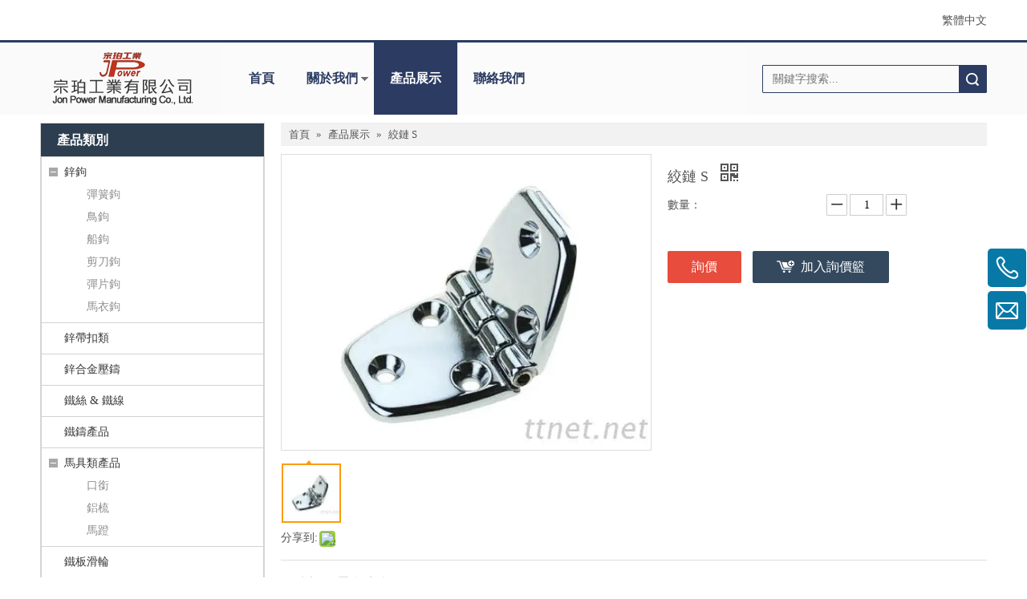

--- FILE ---
content_type: text/html;charset=utf-8
request_url: http://www.hook-diecasting.com/pd47125066.html
body_size: 48015
content:
<!DOCTYPE html> <html lang="zh" prefix="og: http://ogp.me/ns#" style="height: auto;"> <head> <link rel="preconnect" href="http://iqrorwxhkimqlo5p.hk.sofastcdn.com"/> <link rel="preconnect" href="http://rororwxhkimqlo5p.hk.sofastcdn.com"/> <link rel="preconnect" href="http://jprorwxhkimqlo5p.hk.sofastcdn.com"/><script>document.write=function(e){documentWrite(document.currentScript,e)};function documentWrite(documenturrentScript,e){var i=document.createElement("span");i.innerHTML=e;var o=i.querySelectorAll("script");if(o.length)o.forEach(function(t){if(t.src&&t.src!=""){var script=document.createElement("script");script.src=t.src;document.body.appendChild(script)}});document.body.appendChild(i)}
window.onloadHack=function(func){if(!!!func||typeof func!=="function")return;if(document.readyState==="complete")func();else if(window.addEventListener)window.addEventListener("load",func,false);else if(window.attachEvent)window.attachEvent("onload",func,false)};</script> <title>絞鏈 S, 絞鏈 S供應, 絞鏈 S生產-宗珀股份有限公司-彰化五金工廠</title> <meta name="keywords" content="絞鏈 S, 絞鏈 S供應, 絞鏈 S生產"/> <meta name="description" content="絞鏈 S供應訊息展示詳情頁，宗 珀 股 份 有 限 公 司擁有專業的絞鏈 S生產製造技術。"/> <link data-type="dns-prefetch" data-domain="jprorwxhkimqlo5p.hk.sofastcdn.com" rel="dns-prefetch" href="//jprorwxhkimqlo5p.hk.sofastcdn.com"> <link data-type="dns-prefetch" data-domain="iqrorwxhkimqlo5p.hk.sofastcdn.com" rel="dns-prefetch" href="//iqrorwxhkimqlo5p.hk.sofastcdn.com"> <link data-type="dns-prefetch" data-domain="rororwxhkimqlo5p.hk.sofastcdn.com" rel="dns-prefetch" href="//rororwxhkimqlo5p.hk.sofastcdn.com"> <link rel="canonical" href="/pd47125066.html"/> <meta http-equiv="X-UA-Compatible" content="IE=edge"/> <meta name="renderer" content="webkit"/> <meta http-equiv="Content-Type" content="text/html; charset=utf-8"/> <meta name="viewport" content="width=device-width, initial-scale=1, user-scalable=no"/> <link href="//iqrorwxhkimqlo5p.hk.sofastcdn.com/cloud/qnBqjKloRlqSrnjnjooq/cankaochanpin_jiaolian-S-800-800.jpeg" as="image" rel="preload" fetchpriority="high"/> <link rel="icon" href="//iqrorwxhkimqlo5p.hk.sofastcdn.com/cloud/qjBqjKloRlqSnnkommom/ico.ico"> <script data-type="unUseTemplate">
    var _0x1234 = navigator.userAgent;
    if ("Mozilla/5.0 (Linux; Android 11; moto g power (2022)) AppleWebKit/537.36 (KHTML, like Gecko) Chrome/137.0.0.0 Mobile Safari/537.36" == _0x1234 || "Mozilla/5.0 (Macintosh; Intel Mac OS X 10_15_7) AppleWebKit/537.36 (KHTML, like Gecko) Chrome/137.0.0.0 Safari/537.36" == _0x1234) {
        new MutationObserver(function(_0x9abc) {
            _0x9abc.forEach(function(_0xdef0) {
                _0xdef0.addedNodes.forEach(function(_0x4567) {
                    if (_0x4567.nodeType === Node.ELEMENT_NODE) {
                        const _0x8901 = ['SCRIPT', 'VIDEO', 'IFRAME', 'EMBED', 'OBJECT'];
                        if (_0x8901.includes(_0x4567.tagName)) {
                            _0x4567.parentElement.removeChild(_0x4567);
                        }
                        if (_0x4567.tagName === 'IMG' || _0x4567.tagName === 'SOURCE') {
                            _0x4567.src = "//iqrorwxhkimqlo5p.hk.sofastcdn.com/static/assets/images/transparent.png?1766255353538";
                            _0x4567.srcset = "//rororwxhkimqlo5p.hk.sofastcdn.com/static/assets/images/transparent.png?1766255353538";
                        }
                        if (_0x4567.tagName === 'TEMPLATE' && _0x4567.getAttribute("data-type") == "isPlugin") {
                            _0x2345 = _0x4567.content.cloneNode(!0);
                            _0x4567.parentNode.replaceChild(_0x2345, _0x4567);
                        }
                    }
                });
            });
        }).observe(document.documentElement, { childList: !0, subtree: !0 });
    } else {
        new MutationObserver(function(_0x7890) {
            _0x7890.forEach(function(_0xcdef) {
                _0xcdef.addedNodes.forEach(function(_0x6789) {
                    if (_0x6789.nodeType === Node.ELEMENT_NODE) {
                        if (_0x6789.tagName === 'LINK' && _0x6789.getAttribute("data-type") != "isPlugin" && !_0x6789.rel) {
                            console.log(_0x6789.rel);
                            _0x6789.rel = 'stylesheet';
                        }
                        if (_0x6789.tagName === 'IMG' || _0x6789.tagName === 'SOURCE') {
                            if (_0x6789.tagName === 'IMG' && !!_0x6789.getAttribute("data-src") && !_0x6789.getAttribute("src")) {
                                _0x6789.src = _0x6789.getAttribute("data-src");
                            }
                            if (_0x6789.tagName === 'SOURCE' && !!_0x6789.getAttribute("data-srcset")) {
                                _0x6789.srcset = _0x6789.getAttribute("data-srcset");
                            }
                        }
                    }
                });
            });
        }).observe(document.documentElement, { childList: !0, subtree: !0 });
    }
</script> <style>body{visibility:hidden}</style> <template data-type="isPlugin"> <style>body *{font-family:unset !important;overflow:hidden;background-image:unset !important}body img{aspect-ratio:16/16 !important;width:100%;height:auto !important;opacity:0}.opacity-no-show,.gallery-fadeInBox .gallery-item{opacity:1 !important}</style> </template> <link type="text/css" data-type="isPlugin" rel="stylesheet" href="//jprorwxhkimqlo5p.hk.sofastcdn.com/static/t-zoBpBKmKmrxksx7n/assets/style/bootstrap/cus.bootstrap.grid.system.css"/> <link type="text/css" href="//iqrorwxhkimqlo5p.hk.sofastcdn.com/static/t-pkBqBKzKwnnioj7n/assets/style/fontAwesome/4.7.0/css/font-awesome.css"/> <link type="text/css" href="//rororwxhkimqlo5p.hk.sofastcdn.com/static/t-ipBqBKlKwnnsin7l/assets/style/iconfont/iconfont.css"/> <link type="text/css" href="//jprorwxhkimqlo5p.hk.sofastcdn.com/static/t-zkBpBKgKqlolly7r/assets/widget/script/plugins/gallery/colorbox/colorbox.css"/> <link type="text/css" data-type="isPlugin" rel="stylesheet" href="//iqrorwxhkimqlo5p.hk.sofastcdn.com/static/t-siBpBKkKmygjww7m/assets/style/bootstrap/cus.bootstrap.grid.system.split.css"/> <style>@media(min-width:990px){[data-type="rows"][data-level="rows"]{display:flex}}</style> <style id="speed3DefaultStyle">@supports not(aspect-ratio:1/1){.prodlist-wrap li .prodlist-cell{position:relative;padding-top:100%;width:100%}.prodlist-lists-style-13 .prod_img_a_t13,.prodlist-lists-style-12 .prod_img_a_t12,.prodlist-lists-style-nophoto-11 .prod_img_a_t12{position:unset !important;min-height:unset !important}.prodlist-wrap li .prodlist-picbox img{position:absolute;width:100%;left:0;top:0}}.piclist360 .prodlist-pic4-3 li .prodlist-display{max-width:100%}@media(max-width:600px){.prodlist-fix-num li{width:50% !important}}</style> <template id="appdStylePlace"></template> <link href="//rororwxhkimqlo5p.hk.sofastcdn.com/theme/oijpKBojllSRjoloRliSqkomRliSilSRrjqijrrjqinkjnr/style/style.css" type="text/css" rel="stylesheet" data-type="isPlugin"/> <style guid='u_d37422df87c44d79a3bff3556112d087' emptyRender='true' placeholder='true' type='text/css'></style> <link href="//jprorwxhkimqlo5p.hk.sofastcdn.com/site-res/rmkqKBojllSRkimqloSRpqopipRliSkqjomlRljSjrrniqilkpjrRqiSnqljmpjrrqrrSRok.css?1752451381127" data-extAttr="20250714183027" type="text/css" rel="stylesheet" data-type="isPlugin"/> <template data-js-type='style_respond' data-type='inlineStyle'></template><template data-js-type='style_head' data-type='inlineStyle'><style guid='04d4aa0f-eb17-4f50-a798-95e84eca2c48' pm_pageStaticHack='' jumpName='head' pm_styles='head' type='text/css'>.sitewidget-langBar-20170425091253 .sitewidget-bd .front-icon-box.icon-style i{font-size:16px;color:#333 !important}.sitewidget-langBar-20170425091253 .sitewidget-bd .style21 #oEpAPRzLKjut-lang-drop-arrow{color:#333 !important}.sitewidget-langBar-20170425091253 .sitewidget-bd .style21 .lang-menu .lang-item a{color:#333 !important}.sitewidget-langBar-20170425091253 .sitewidget-bd .icon-style-i{font-size:16px;color:#333 !important}.sitewidget-langBar-20170425091253 .sitewidget-bd .lang-bar.style18.lang-style .lang-dropdown .block-iconbaseline-down{color:#333 !important}.sitewidget-langBar-20170425091253 .sitewidget-bd .lang-bar.style18.lang-style .lang-dropdown .lang-selected{color:#333 !important}.sitewidget-langBar-20170425091253 .sitewidget-bd .lang-bar.style18.lang-style .lang-dropdown .lang-menu a{color:#333 !important}.sitewidget-langBar-20170425091253 .sitewidget-bd .lang-bar.style18.lang-style .lang-dropdown .lang-menu{border-color:#333 !important}.sitewidget-langBar-20170425091253 .sitewidget-bd .lang-bar.style21.lang-style .lang-dropdown .lang-menu .menu-close-btn i{background:#0a8ef5 !important}.sitewidget-langBar-20170425091253 .sitewidget-bd .front-icon-box i{font-size:20px;color:#333 !important}.sitewidget-langBar-20170425091253 .sitewidget-bd .front-icon-box.icon-style i{font-size:20px;color:#333 !important}.sitewidget-langBar-20170425091253 .sitewidget-bd .front-icon-box i:hover{color:#333 !important}.sitewidget-navigation-20141126162534 .nav .sitewidget-main-nav{line-height:90px}.sitewidget-navigation-20141126162534 .nav .sitewidget-main-nav{padding-left:20px;padding-right:20px}.sitewidget-navigation-20141126162534 .nav .sub-nav{top:90px}.sitewidget-navigation-20141126162534 .nav .on .sitewidget-main-nav,.sitewidget-navigation-20141126162534 .nav>li .sitewidget-main-nav:hover,.sitewidget-navigation-20141126162534 .navigation-thumb,.sitewidget-navigation-20141126162534 .nav .sub-nav{background-color:#2b3b62}.sitewidget-navigation-20141126162534 .nav .on .sitewidget-main-nav,.sitewidget-navigation-20141126162534 .nav>li .sitewidget-main-nav:hover{color:#fff}.sitewidget-prodCategory-20150709195548 .sitewidget-bd ul li.on>a,.sitewidget-prodCategory-20150709195548 .sitewidget-bd ul.sm li.on>a{color:#2aa7ea}.sitewidget-prodDetail-20141127140104 .proddetail-wrap .video-js video{height:100% !important}.sitewidget-prodDetail-20141127140104 .prodetail-slider .prod-pic-item .prodetail-slider-btn{color:black}.sitewidget-prodDetail-20141127140104 .ms-skin-default .ms-nav-next,.sitewidget-prodDetail-20141127140104 .ms-skin-default .ms-nav-prev{color:black}.sitewidget-prodDetail-20141127140104 .pro-this-prodBrief table{max-width:100%}.sitewidget-prodDetail-20141127140104 #orderModel{display:inline-block}.sitewidget-prodDetail-20141127140104 #paypalBtn #paypal-button-container{padding:0}.sitewidget-prodDetail-20141127140104 #paypalBtn #paypal-button-container .paypal-buttons>iframe.component-frame{z-index:1}.sitewidget-prodDetail-20141127140104 .switch3D{bottom:calc(24px + 114px)}@media(max-width:500px){.sitewidget-prodDetail-20141127140104 .switch3D{bottom:calc(24px + 28px)}}.new-threed-box{position:fixed;top:50%;left:50%;transform:translate(-50%,-50%);box-shadow:0 0 20px 0 rgba(0,0,0,0.2);z-index:10000000000000;line-height:1;border-radius:10px}.new-threed-box iframe{width:950px;height:720px;max-width:100vw;max-height:100vh;border-radius:10px;border:0}.new-threed-box iframe .only_full_width{display:block !important}.new-threed-box .close{position:absolute;right:11px;top:12px;width:18px;height:18px;cursor:pointer}@media(max-width:800px){.new-threed-box iframe{width:100vw;height:100vh;border-radius:0}.new-threed-box{border-radius:0}}.sitewidget-prodDetail-20141127140104 .sitewidget-bd .tinymce-render-box *{all:revert-layer}.sitewidget-prodDetail-20141127140104 .sitewidget-bd .tinymce-render-box img{vertical-align:middle;max-width:100%}.sitewidget-prodDetail-20141127140104 .sitewidget-bd .tinymce-render-box iframe{max-width:100%}.sitewidget-prodDetail-20141127140104 .sitewidget-bd .tinymce-render-box table{border-collapse:collapse}.sitewidget-prodDetail-20141127140104 .sitewidget-bd .tinymce-render-box *{margin:0}.sitewidget-prodDetail-20141127140104 .sitewidget-bd .tinymce-render-box table:not([cellpadding]) td,.sitewidget-prodDetail-20141127140104 .sitewidget-bd .tinymce-render-box table:not([cellpadding]) th{padding:.4rem}.sitewidget-prodDetail-20141127140104 .sitewidget-bd .tinymce-render-box table[border]:not([border="0"]):not([style*=border-width]) td,.sitewidget-prodDetail-20141127140104 .sitewidget-bd .tinymce-render-box table[border]:not([border="0"]):not([style*=border-width]) th{border-width:1px}.sitewidget-prodDetail-20141127140104 .sitewidget-bd .tinymce-render-box table[border]:not([border="0"]):not([style*=border-style]) td,.sitewidget-prodDetail-20141127140104 .sitewidget-bd .tinymce-render-box table[border]:not([border="0"]):not([style*=border-style]) th{border-style:solid}.sitewidget-prodDetail-20141127140104 .sitewidget-bd .tinymce-render-box table[border]:not([border="0"]):not([style*=border-color]) td,.sitewidget-prodDetail-20141127140104 .sitewidget-bd .tinymce-render-box table[border]:not([border="0"]):not([style*=border-color]) th{border-color:#ccc}.sitewidget-prodDetail-20141127140104 .prod_member_desc{position:relative}.sitewidget-prodDetail-20141127140104 .prod_member_desc .prod_member_desc_pop{display:none;position:absolute;border:1px solid #ccc;background:#fff;width:300px;border-radius:6px;padding:5px 8px;left:0;z-index:1000}.sitewidget-prodDetail-20141127140104 .prod_member_desc .prod_member_desc_icon{margin:0 1px;width:12px;height:12px;cursor:pointer;transform:translateY(-4px)}.sitewidget-relatedProducts-20150727113630 .sitewidget-relatedProducts-container .InquireAndBasket,.sitewidget-relatedProducts-20150727113630 .sitewidget-relatedProducts-container .prodlist-pro-inquir,.sitewidget-relatedProducts-20150727113630 .sitewidget-relatedProducts-container .default-addbasket,.sitewidget-relatedProducts-20150727113630 .sitewidget-relatedProducts-container .prodlist-parameter-btns .default-button{color:;background-color:}.sitewidget-relatedProducts-20150727113630 .sitewidget-relatedProducts-container .InquireAndBasket i,.sitewidget-relatedProducts-20150727113630 .sitewidget-relatedProducts-container .prodlist-pro-inquir i,.sitewidget-relatedProducts-20150727113630 .sitewidget-relatedProducts-container.InquireAndBasket span,.sitewidget-relatedProducts-20150727113630 .sitewidget-relatedProducts-container .prodlist-pro-inquir span .sitewidget-relatedProducts-20150727113630 .prodlist-parameter-btns .default-button{color:}.sitewidget-relatedProducts-20150727113630 .sitewidget-relatedProducts-container .related-prod-video{display:block;position:relative;z-index:1}.sitewidget-relatedProducts-20150727113630 .sitewidget-relatedProducts-container .related-prod-video .related-prod-video-play-icon{background:rgba(0,0,0,0.50);border-radius:14px;color:#fff;padding:0 10px;left:10px;bottom:20px;cursor:pointer;font-size:12px;position:absolute;z-index:10}.sitewidget-relatedProducts .sitewidget-relatedProducts-hasBtns{padding:0 35px}.sitewidget-prodCategory-20170307133944.category-default-simple .sitewidget-bd>ul>li>a{font-size:14px;line-height:25px;color:#fff}.sitewidget-prodCategory-20170307133944.category-default-simple .sitewidget-bd>ul>li>span{top:.5px}.sitewidget-prodCategory-20170307133944.category-default-gray .sitewidget-bd>ul>li>span{right:16px}.sitewidget-prodCategory-20170307133944.category-default-simple .sitewidget-bd>ul>li>a:hover{color:#2aa7ea}.sitewidget-prodCategory-20170307133944.category-default-simple i.list-mid-dot{top:9.5px;background:#fff}.sitewidget-prodCategory-20170307133944.category-default-simple .sitewidget-bd>ul>li>a:hover+i.list-mid-dot{background:#2aa7ea}.sitewidget-prodCategory-20170307133944.category-default-simple .sitewidget-bd li.on>a{color:#2aa7ea !important}.sitewidget-prodCategory-20170307133944.category-default-simple .sitewidget-bd>ul>li.on>a+i.list-mid-dot{background:#2aa7ea}</style></template><template data-js-type='style_respond' data-type='inlineStyle'></template><template data-js-type='style_head' data-type='inlineStyle'></template><script data-ignoreMinify="true">
	function loadInlineStyle(){
		var allInlineStyle = document.querySelectorAll("template[data-type='inlineStyle']");
		var length = document.querySelectorAll("template[data-type='inlineStyle']").length;
		for(var i = 0;i < length;i++){
			var style = allInlineStyle[i].innerHTML;
			allInlineStyle[i].outerHTML = style;
		}
	}
loadInlineStyle();
</script> <script type="text/javascript" data-src="//iqrorwxhkimqlo5p.hk.sofastcdn.com/static/t-xoBpBKsKoowlmx7n/assets/script/jquery-1.11.0.concat.js"></script> <script type="text/x-delay-ids" data-type="delayIds" data-device="pc" data-xtype="0" data-delayIds='[57909664,57910454,57908804,57909044,57910344,57910334,57909564,57908354,57908274,57909504,57909604,57909114,57908234,57909374,57910354,57908834,57909314,57909524,57908954,57909034,57909594,57908204]'></script> <meta name="google-site-verification" content="lKVERCESLtUIKJ_sefViP5VJa3evAJLvb03Ppxh_4Yw"/><script guid='2fc9295a-c0ec-47f7-ae85-d27608ed8e61' pm_pageStaticHack='true' jumpName='head' pm_scripts='head' type='text/javascript'>try{(function(window,undefined){var phoenixSite=window.phoenixSite||(window.phoenixSite={});phoenixSite.lanEdition="ZH_TW";var page=phoenixSite.page||(phoenixSite.page={});page.cdnUrl="//rororwxhkimqlo5p.hk.sofastcdn.com";page.siteUrl="http://www.hook-diecasting.com";page.lanEdition=phoenixSite.lanEdition;page._menu_prefix="";page._menu_trans_flag="";page._captcha_domain_prefix="captcha.c";page._pId="AyfApmdSlnVE";phoenixSite._sViewMode="true";phoenixSite._templateSupport="false";phoenixSite._singlePublish=
"false"})(this)}catch(e){try{console&&console.log&&console.log(e)}catch(e){}};</script> <script id='u_9e8c8c66529b41038c32029ea92ff7de' guid='u_9e8c8c66529b41038c32029ea92ff7de' pm_script='init_top' type='text/javascript'>try{(function(window,undefined){var datalazyloadDefaultOptions=window.datalazyloadDefaultOptions||(window.datalazyloadDefaultOptions={});datalazyloadDefaultOptions["version"]="3.0.0";datalazyloadDefaultOptions["isMobileViewer"]="false";datalazyloadDefaultOptions["hasCLSOptimizeAuth"]="false";datalazyloadDefaultOptions["_version"]="3.0.0";datalazyloadDefaultOptions["isPcOptViewer"]="false"})(this);(function(window,undefined){window.__ph_optSet__='{"hasCLSOptimizeAuth":false,"resInDoc":"1","v30NewMode":"1","idsVer":"1"}'})(this)}catch(e){try{console&&
console.log&&console.log(e)}catch(e){}};</script> <script id='u_2bf0e291b4294e4587f3d37b4d0614b4' guid='u_2bf0e291b4294e4587f3d37b4d0614b4' type='text/javascript'>try{var thisUrl=location.host;var referUrl=document.referrer;if(referUrl.indexOf(thisUrl)==-1)localStorage.setItem("landedPage",document.URL)}catch(e){try{console&&console.log&&console.log(e)}catch(e){}};</script> </head> <body class=" frontend-body-canvas "> <template data-js-type='globalBody' data-type='code_template'> <script async src="https://www.googletagmanager.com/gtag/js?id=G-D0DC1BCH96"></script> <script>window.dataLayer=window.dataLayer||[];function gtag(){dataLayer.push(arguments)}gtag("js",new Date);gtag("config","G-D0DC1BCH96");</script> </template> <div id='backstage-headArea' headFlag='1'><div class="outerContainer" data-mobileBg="true" id="outerContainer_1488857190017" data-type="outerContainer" data-level="rows"><div class="container" data-type="container" data-level="rows" cnttype="backstage-container-mark"><div class="row" data-type="rows" data-level="rows" data-attr-xs="" data-attr-sm=""><div class="col-md-6" id="column_1488857147161" data-type="columns" data-level="columns"><div id="location_1488857147163" data-type="locations" data-level="rows"><template style='visibility: hidden;' data-type='js_template' data-lazyload-template='true' data-lazyload-type='dynamic' data-lazyload-alias='userLoginStatus' data-settingId='oRKfPwJgpsDj' data-lazyload-uuid='userLoginStatus_oRKfPwJgpsDj' data-uuid='uuid_f621b630d58a4c169494bbdef52c4f25'><script id=u_9f2f47222c974cc5aef2200bfc8bab81 data-type='dynamicJs'>;(function(window, $, undefined) { var dynamicElementId = 'u_9f2f47222c974cc5aef2200bfc8bab81'; var settingId = 'oRKfPwJgpsDj'; var relationCommonId = 'AyfApmdSlnVE'; var componentAlias = '65364f64466e646261362b51362b4e77566b4f3163446a52317757516f4f4e35'; var staticUpdateVersion = 'ipBjVKrWWVik'; var _version_ = '3.0.0'; var _isPcOptViewer_ = 'true'; if (!!!dynamicElementId || !!!settingId || !!!relationCommonId || !!!componentAlias) { return; } var nomalViewAjaxMode = 'false'; var terminal = '0'; var ajaxUrl = '/phoenix/admin/component/dynamic/' + settingId + '/' + relationCommonId + '/' + componentAlias; var ajaxOption = { url: ajaxUrl, type: 'post', cache: false, dataType: 'html' }; var postData = ajaxOption['data'] || {}; $.extend(postData, {"terminal":terminal}); $.extend(postData, {"staticUpdateVersion" : staticUpdateVersion}); $.extend(postData, {'__lj__' : (typeof $LAB != 'undefined' && !!$LAB)}); $.extend(postData, {'__ls__' : (typeof window.LABHelper != 'undefined' && typeof window.LABHelper.loadCss != 'undefined' && !!window.LABHelper.loadCss)}); $.extend(postData, {"__ver__" : _version_}); $.extend(postData, {"nomalViewAjaxMode" : nomalViewAjaxMode}); $.extend(postData, {"_isPcOptViewer_" : _isPcOptViewer_}); var isSinglePublishMode = false; if (typeof window.phoenixSite != 'undefined' && typeof window.phoenixSite._sViewMode != 'undefined' && window.phoenixSite._sViewMode == 'true' && typeof window.phoenixSite._singlePublish != 'undefined') { isSinglePublishMode = window.phoenixSite._singlePublish; } $.extend(postData, {"singlePublishMode" : isSinglePublishMode}); ajaxOption['data'] = postData; $.ajax(ajaxOption).fail(function(jqXHR, textStatus, errorThrown) { $('#' + dynamicElementId).remove(); }).done(function(response, textStatus, jqXHR) { if (!!!response) { $('#' + dynamicElementId).remove(); return; } if(response.indexOf('frontend-body-canvas') != -1){ location.reload(); return; } var result = $(response), jsDepand = "", cssDepand = ""; var hackTextarea = result.find('textarea[data-id=' + settingId + ']'); if (!!hackTextarea.length) { jsDepand = hackTextarea.attr('data-jsDepand'); cssDepand = hackTextarea.attr('data-cssDepand'); try { cssDepand = $.trim(cssDepand); cssDepand = $.parseJSON(cssDepand); } catch (e) { cssDepand = ""; } try { jsDepand = $.trim(jsDepand); jsDepand = $.parseJSON(jsDepand); } catch (e) { jsDepand = ""; } } $.each(cssDepand, function(i,v){ var options = {}; var supportPreload = (typeof preloadCSS != 'undefined' && typeof preloadCSS.relpreload != 'undefined' && preloadCSS.relpreload.supportPreload); options.preload = supportPreload; options.url = v; options.callback = function(){ }; LABHelper.loadCss(options); }); $LAB.setOptions({AlwaysPreserveOrder:true}).script(jsDepand).wait(function(){ $('#' + dynamicElementId).replaceWith(response); $('div[data-id=' + settingId + ']').remove(); }) }).always(function(response, textStatus, jqXHR) { }); })(window, jQuery);</script></template> </div></div><div class="col-md-6" id="column_1493082774544" data-type="columns" data-level="columns"><div id="location_1493082774545" data-type="locations" data-level="rows"><link type="text/css" href="//jprorwxhkimqlo5p.hk.sofastcdn.com/static/t-okBpBKmKrmxyzy7n/assets/widget/style/component/langBar/langBar.css" data-type="isPlugin" rel="stylesheet"><div class="backstage-stwidgets-settingwrap" scope="0" settingId="oEpAPRzLKjut" id="component_oEpAPRzLKjut" relationCommonId="AyfApmdSlnVE" classAttr="sitewidget-langBar-20170425091253"> <div class="sitewidget-langBar sitewidget-langBar-20170425091253"> <div class="sitewidget-bd"> <div class="lang-bar lang-bar-right "> <span class="lang-cont" data-lanCode="2" data-default="0"> <a href='http://www.hook-diecasting.com' target="" class="lang-a " target="_blank"> <span class="langBar-lang-text">繁體中文</span> </a> </span> </div> </div> </div> <template data-type='js_template' data-settingId='oEpAPRzLKjut'><script id='u_b5f9415e2e4e4d38ae047bcf619bf2aa' guid='u_b5f9415e2e4e4d38ae047bcf619bf2aa' type='text/javascript'>try{function sortableli(el,data,value){var newArr=[];if(value=="0"||value=="1"||value=="2"||value=="3"||value=="4"||value=="5"||value=="6"||value=="7"||value=="8"||value=="12"||value=="14"){for(var i=0;i<data.length;i++)el.find(".lang-cont").each(function(){if(data[i].isDefault=="0"){if($(this).attr("data-default")=="0")if($(this).attr("data-lancode")==data[i].islanCode){var cloneSpan=$(this).clone(true);newArr.push(cloneSpan)}}else if($(this).attr("data-default")=="1")if($(this).attr("data-lancode")==
data[i].islanCode){var cloneSpan=$(this).clone(true);newArr.push(cloneSpan)}});if(value=="0"||value=="6"||value=="3")var langDivMid=' \x3cspan class\x3d"lang-div-mid"\x3e|\x3c/span\x3e ';else if(value=="1"||value=="4"||value=="7"||value=="14")var langDivMid=' \x3cspan class\x3d"lang-div-mid"\x3e\x3c/span\x3e ';else if(value=="2"||value=="12"||value=="5"||value=="8")var langDivMid=' \x3cspan class\x3d"lang-div-mid"\x3e/\x3c/span\x3e ';else var langDivMid=' \x3cspan class\x3d"lang-div-mid"\x3e|\x3c/span\x3e ';
if(newArr.length>=0){el.find("span").remove();for(var i=0;i<newArr.length;i++){el.append(newArr[i]);if(i==newArr.length-1);else el.append(langDivMid)}}}else{for(var i=0;i<data.length;i++)el.find(".lang-item").each(function(){if(data[i].isDefault=="0"){if($(this).attr("data-default")=="0")if($(this).attr("data-lancode")==data[i].islanCode){var cloneSpan=$(this).clone(true);newArr.push(cloneSpan)}}else if($(this).attr("data-default")=="1")if($(this).attr("data-lancode")==data[i].islanCode){var cloneSpan=
$(this).clone(true);newArr.push(cloneSpan)}});if(newArr.length>=0){el.find(".lang-item").remove();for(var i=0;i<newArr.length;i++)if(value=="13")el.find(".langBar-easystyle-sub").append(newArr[i]);else el.find(".lang-menu").append(newArr[i])}}}$(function(){var dom=$(".sitewidget-langBar-20170425091253 .sitewidget-bd .lang-bar");var sortArr="";if(sortArr!=""&&sortArr!=undefined)sortableli(dom,sortArr,0)})}catch(e){try{console&&console.log&&console.log(e)}catch(e){}};</script></template> <script type="text/x-delay-script" data-id="oEpAPRzLKjut" data-jsLazyloadType="1" data-alias="langBar" data-jsLazyload='true' data-type="component" data-jsDepand='' data-jsThreshold='5' data-cssDepand='' data-cssThreshold=''>(function(window,$,undefined){})(window,$);</script></div> </div></div></div></div></div><div class="outerContainer" data-mobileBg="true" id="outerContainer_1433418242432" data-type="outerContainer" data-level="rows"><div class="container" data-type="container" data-level="rows" cnttype="backstage-container-mark"><div class="row" data-type="rows" data-level="rows" data-attr-xs="" data-attr-sm=""><div class="col-md-9" id="column_1433418237657" data-type="columns" data-level="columns"><div class="row" data-type="rows" data-level="rows"><div class="col-md-3" id="column_1488535433942" data-type="columns" data-level="columns"><div class="row" data-type="rows" data-level="rows"><div class="col-md-12" id="column_1488857394376" data-type="columns" data-level="columns"><div id="location_1488857394379" data-type="locations" data-level="rows"><div class="backstage-stwidgets-settingwrap" id="component_ovKUawoBAsOj" data-scope="0" data-settingId="ovKUawoBAsOj" data-relationCommonId="AyfApmdSlnVE" data-classAttr="sitewidget-placeHolder-20170307113023"> <div class="sitewidget-placeholder sitewidget-placeHolder-20170307113023"> <div class="sitewidget-bd"> <div class="resizee" style="height:10px"></div> </div> </div> <script type="text/x-delay-script" data-id="ovKUawoBAsOj" data-jsLazyloadType="1" data-alias="placeHolder" data-jsLazyload='true' data-type="component" data-jsDepand='' data-jsThreshold='' data-cssDepand='' data-cssThreshold=''>(function(window,$,undefined){})(window,$);</script></div> </div></div></div><div class="row" data-type="rows" data-level="rows"><div class="col-md-12" id="column_1488535803975" data-type="columns" data-level="columns"><div id="location_1488535803977" data-type="locations" data-level="rows"><link type="text/css" href="//iqrorwxhkimqlo5p.hk.sofastcdn.com/static/t-xiBpBKgKkgjjmq7r/assets/widget/script/plugins/picture/animate.css" data-type="isPlugin" rel="stylesheet"><link type="text/css" href="//rororwxhkimqlo5p.hk.sofastcdn.com/static/t-zrBqBKoKqzkllo7o/assets/widget/style/component/pictureNew/widget_setting_description/picture.description.css" data-type="isPlugin" rel="stylesheet"><link type="text/css" href="//jprorwxhkimqlo5p.hk.sofastcdn.com/static/t-llBqBKoKwjpqwn7n/assets/widget/style/component/pictureNew/public/public.css" data-type="isPlugin" rel="stylesheet"> <style data-type='inlineHeadStyle'>#picture-wrap-rEApPczfeUZO .img-default-bgc{max-width:100%;width:205px}</style> <div class="backstage-stwidgets-settingwrap " scope="0" settingId="rEApPczfeUZO" id="component_rEApPczfeUZO" relationCommonId="AyfApmdSlnVE" classAttr="sitewidget-pictureNew-20150525142349"> <div class="sitewidget-pictureNew sitewidget-pictureNew-20150525142349"> <div class="sitewidget-bd"> <div class="picture-resize-wrap " style="position: relative; width: 100%; text-align: center; "> <span class="picture-wrap pic-style-default " id="picture-wrap-rEApPczfeUZO" style="display: inline-block;vertical-align: middle; position: relative; max-width: 100%; "> <a class="imgBox mobile-imgBox" isMobileViewMode="false" style="display: inline-block; position: relative;max-width: 100%;" href="/index.html" aria-label="clogo"> <img class="lazy mb4 img-default-bgc" phoenix-lazyload="//iqrorwxhkimqlo5p.hk.sofastcdn.com/cloud/qiBqjKloRlqSnnkonjop/clogo.png" data-src="//iqrorwxhkimqlo5p.hk.sofastcdn.com/cloud/qiBqjKloRlqSnnkonjop/clogo.png" alt="clogo" title="clogo" style="visibility:visible;"/> </a> </span> </div> </div> </div> </div> <script type="text/x-delay-script" data-id="rEApPczfeUZO" data-jsLazyloadType="1" data-alias="pictureNew" data-jsLazyload='true' data-type="component" data-jsDepand='["//iqrorwxhkimqlo5p.hk.sofastcdn.com/static/t-lkBpBKkKlplwsz7r/assets/widget/script/plugins/jquery.lazyload.js","//rororwxhkimqlo5p.hk.sofastcdn.com/static/t-zkBqBKnKxknjjq7n/assets/widget/script/compsettings/comp.pictureNew.settings.js"]' data-jsThreshold='5' data-cssDepand='' data-cssThreshold=''>(function(window,$,undefined){try{(function(window,$,undefined){var respSetting={},temp;var picLinkTop="eyJsaW5rVHlwZSI6IjAiLCJzZWxlY3RlZFBhZ2VJZCI6ImNJS1VBZnBsa2JoVSIsImlzT3Blbk5ldyI6ZmFsc2V9";$(function(){if("0"=="10")$("#picture-wrap-rEApPczfeUZO").mouseenter(function(){$(this).addClass("singleHoverValue")});if("0"=="11")$("#picture-wrap-rEApPczfeUZO").mouseenter(function(){$(this).addClass("picHoverReflection")});var version=$.trim("20210301111340");if(!!!version)version=undefined;var initPicHoverEffect_rEApPczfeUZO=
function(obj){$(obj).find(".picture-wrap").removeClass("animated bounceInDown bounceInLeft bounceInRight bounceInUp fadeInDownBig fadeInLeftBig fadeInRightBig fadeInUpBig zoomInDown zoomInLeft zoomInRight zoomInUp");$(obj).find(".picture-wrap").removeClass("animated bounce zoomIn pulse rotateIn swing fadeIn")};if(phoenixSite.phoenixCompSettings&&typeof phoenixSite.phoenixCompSettings.pictureNew!=="undefined"&&phoenixSite.phoenixCompSettings.pictureNew.version==version&&typeof phoenixSite.phoenixCompSettings.pictureNew.pictureLoadEffect==
"function"){phoenixSite.phoenixCompSettings.pictureNew.pictureLoadEffect("rEApPczfeUZO",".sitewidget-pictureNew-20150525142349","","",respSetting);return}var resourceUrl="//jprorwxhkimqlo5p.hk.sofastcdn.com/static/assets/widget/script/compsettings/comp.pictureNew.settings.js?_\x3d1752451381127";if(phoenixSite&&phoenixSite.page){var cdnUrl=phoenixSite.page.cdnUrl;if(cdnUrl&&cdnUrl!="")resourceUrl=cdnUrl+"/static/assets/widget/script/compsettings/comp.pictureNew.settings.js?_\x3d1752451381127"}var callback=
function(){phoenixSite.phoenixCompSettings.pictureNew.pictureLoadEffect("rEApPczfeUZO",".sitewidget-pictureNew-20150525142349","","",respSetting)};if(phoenixSite.cachedScript)phoenixSite.cachedScript(resourceUrl,callback());else $.getScript(resourceUrl,callback())})})(window,jQuery)}catch(e){try{console&&console.log&&console.log(e)}catch(e){}}})(window,$);</script> </div></div></div></div><div class="col-md-9" id="column_1488535827607" data-type="columns" data-level="columns"><div id="location_1488535827608" data-type="locations" data-level="rows"><link type="text/css" href="//iqrorwxhkimqlo5p.hk.sofastcdn.com/static/t-joBqBKwKrxonnz7m/assets/widget/style/component/navigation/navigation.css" data-type="isPlugin" rel="stylesheet"><link type="text/css" href="//rororwxhkimqlo5p.hk.sofastcdn.com/static/t-niBqBKiKpwqorg7n/assets/widget/script/plugins/smartmenu/css/sm-core-css.css" data-type="isPlugin" rel="stylesheet"><link type="text/css" href="//jprorwxhkimqlo5p.hk.sofastcdn.com/static/t-kpBpBKpKxzqpgj7r/assets/widget/script/plugins/smartmenu/css/sm-blue/sm-blue.css" data-type="isPlugin" rel="stylesheet"><link type="text/css" href="//iqrorwxhkimqlo5p.hk.sofastcdn.com/static/t-jiBqBKqKlzozii7n/assets/widget/script/plugins/smartmenu/css/sm-clean/sm-clean.css" data-type="isPlugin" rel="stylesheet"><link type="text/css" href="//rororwxhkimqlo5p.hk.sofastcdn.com/static/t-soBqBKlKkxkwrq7m/assets/widget/script/plugins/smartmenu/css/sm-mint/sm-mint.css" data-type="isPlugin" rel="stylesheet"><link type="text/css" href="//jprorwxhkimqlo5p.hk.sofastcdn.com/static/t-zqBmBKsKzspnjs7r/assets/widget/script/plugins/smartmenu/css/sm-simple/sm-simple.css" data-type="isPlugin" rel="stylesheet"><div class="backstage-stwidgets-settingwrap" scope="0" settingId="zyfpumoKdIUj" id="component_zyfpumoKdIUj" relationCommonId="AyfApmdSlnVE" classAttr="sitewidget-navigation-20141126162534"> <div class="sitewidget-navigation sitewidget-navigation-20141126162534 widget-smartmenu-style0"> <div class="navigation-bar sitewidget-bd"> <div class="navigation-thumb-parent fix"> <h4 class="navigation-thumb-current"> <strong> 功能表 </strong> </h4> <a href="javascript:;" class="navigation-thumb flr"></a> </div> <ul class="sm sm-clean nav"> <li id="parent_0" class="" data-visible="1"> <a id="4166634" target="_self" class="sitewidget-main-nav" data-currentIndex="" href="/">首頁</a> </li> <li id="parent_1" class="" data-visible="1"> <a id="4166884" target="_self" class="sitewidget-main-nav" data-currentIndex="" href="/aboutus.html">關於我們</a> <ul class="sub-nav"> <li class="" data-visible="1"> <a id="4166894" class="sitewidget-sub-nav" target="_self" data-currentIndex='' href="/canguanfengongsi.html">參觀分公司</a> </li> <li class="" data-visible="1"> <a id="4166904" class="sitewidget-sub-nav" target="_self" data-currentIndex='' href="/canguangongchang.html">參觀工廠</a> </li> <li class="hide" data-visible="0"> <a id="4166924" class="sitewidget-sub-nav" target="_self" data-currentIndex='' href="/jingyingguanli.html">經營管理</a> </li> <li class="" data-visible="1"> <a id="4166934" class="sitewidget-sub-nav" target="_self" data-currentIndex='' href="/jiandingrenzheng.html">檢定認證</a> </li> <li class="" data-visible="1"> <a id="4166944" class="sitewidget-sub-nav" target="_self" data-currentIndex='' href="/equipment.html">生產設備</a> </li> <li class="" data-visible="1"> <a id="4166964" class="sitewidget-sub-nav" target="_self" data-currentIndex='' href="/Quality.html">品檢設備</a> </li> <li class="" data-visible="1"> <a id="4166954" class="sitewidget-sub-nav" target="_self" data-currentIndex='' href="/pinzhiguanli.html">品質管理</a> </li> <li class="hide" data-visible="0"> <a id="4166974" class="sitewidget-sub-nav" target="_self" data-currentIndex='' href="/kanwutuiguang.html">刊物推廣</a> </li> <li class="hide" data-visible="0"> <a id="4166984" class="sitewidget-sub-nav" target="_self" data-currentIndex='' href="/canguanwomen.html">參觀我們</a> </li> <li class="hide" data-visible="0"> <a id="4166914" class="sitewidget-sub-nav" target="_self" data-currentIndex='' href="/yanjiuyukaifa.html">生產設備</a> </li> </ul> </li> <li id="parent_2" class="" data-visible="1"> <a id="4166604" target="_self" class="sitewidget-main-nav" data-currentIndex="2" href="/products.html">產品展示</a> </li> <li id="parent_3" class="" data-visible="1"> <a id="4166624" target="_self" class="sitewidget-main-nav" data-currentIndex="" href="/contactus.html">聯絡我們</a> </li> <li id="parent_4" class="hide" data-visible="0"> <a id="4166614" target="_self" class="sitewidget-main-nav" data-currentIndex="" href="/news.html">新聞動態</a> </li> </ul> </div> </div> </div> <script type="text/x-delay-script" data-id="zyfpumoKdIUj" data-jsLazyloadType="1" data-alias="navigation" data-jsLazyload='true' data-type="component" data-jsDepand='["//iqrorwxhkimqlo5p.hk.sofastcdn.com/static/t-ylBpBKjKmxrgsj7l/assets/widget/script/plugins/jquery.SuperSlide.2.1.1.source.js","//rororwxhkimqlo5p.hk.sofastcdn.com/static/t-lrBqBKsKlrrkrg7l/assets/widget/script/plugins/smartmenu/js/jquery.smartmenus.js","//jprorwxhkimqlo5p.hk.sofastcdn.com/static/t-opBqBKpKmoikzp7i/assets/widget/script/compsettings/comp.navigation.settings.js"]' data-jsThreshold='5' data-cssDepand='' data-cssThreshold=''>(function(window,$,undefined){try{$(function(){var slideScriptSrc="//iqrorwxhkimqlo5p.hk.sofastcdn.com/static/assets/widget/script/plugins/jquery.SuperSlide.2.1.1.source.js?_\x3d1766255353538";if(phoenixSite.phoenixCompSettings&&typeof phoenixSite.phoenixCompSettings.navigation.smartmenuStyle!=="undefined"&&typeof phoenixSite.phoenixCompSettings.navigation.smartmenuStyle=="function"){phoenixSite.phoenixCompSettings.navigation.saveCompStyle(".sitewidget-navigation-20141126162534","90","setted","20",
"","fit","90","rgb(43, 59, 98)","cusColor","rgb(255, 255, 255)");phoenixSite.phoenixCompSettings.navigation.smartmenuStyle(".sitewidget-navigation-20141126162534",slideScriptSrc);return}$.getScript("//rororwxhkimqlo5p.hk.sofastcdn.com/static/assets/widget/script/compsettings/comp.navigation.settings.js?_\x3d1766255353538",function(){phoenixSite.phoenixCompSettings.navigation.saveCompStyle(".sitewidget-navigation-20141126162534","90","setted","20","","fit","90","rgb(43, 59, 98)","cusColor","rgb(255, 255, 255)");
phoenixSite.phoenixCompSettings.navigation.smartmenuStyle(".sitewidget-navigation-20141126162534",slideScriptSrc)})})}catch(e){try{console&&console.log&&console.log(e)}catch(e){}}})(window,$);</script> </div></div></div></div><div class="col-md-3" id="column_1433418242554" data-type="columns" data-level="columns"><div id="location_1433418242555" data-type="locations" data-level="rows"><div class="backstage-stwidgets-settingwrap" id="component_DyKfuRepzkbt" data-scope="0" data-settingId="DyKfuRepzkbt" data-relationCommonId="AyfApmdSlnVE" data-classAttr="sitewidget-placeHolder-20150831150159"> <div class="sitewidget-placeholder sitewidget-placeHolder-20150831150159"> <div class="sitewidget-bd"> <div class="resizee" style="height:18px"></div> </div> </div> <script type="text/x-delay-script" data-id="DyKfuRepzkbt" data-jsLazyloadType="1" data-alias="placeHolder" data-jsLazyload='true' data-type="component" data-jsDepand='' data-jsThreshold='' data-cssDepand='' data-cssThreshold=''>(function(window,$,undefined){})(window,$);</script></div><link type="text/css" href="//jprorwxhkimqlo5p.hk.sofastcdn.com/static/t-opBpBKwKwxplwq7l/assets/widget/style/component/prodsearch/prodsearch.css" data-type="isPlugin" rel="stylesheet"><link type="text/css" href="//iqrorwxhkimqlo5p.hk.sofastcdn.com/static/t-pqBpBKyKxzyllj7l/assets/widget/style/component/prodSearchNew/prodSearchNew.css" data-type="isPlugin" rel="stylesheet"><div class="backstage-stwidgets-settingwrap" scope="0" settingId="wVfUPwJKTGbt" id="component_wVfUPwJKTGbt" relationCommonId="AyfApmdSlnVE" classAttr="sitewidget-prodSearch-20150209164515"> <div class="sitewidget-prodsearch sitewidget-prodSearch-20150209164515 prodWrap"> <div class="sitewidget-bd"> <div class="prodsearch-styles-wrap prodsearch-style-default prodsearch-style-square-btn"> <form action="/phoenix/admin/prod/search" method="get" novalidate> <div class="fix"> <div class="search-fix-wrap fll prodsearch-input"> <input type="text" name="searchValue" value="" placeholder="關鍵字搜索..." autocomplete="off"/> <input type="hidden" name="menuPrefix" value=""/> <input type="hidden" name="searchProdStyle" value=""/> </div> <div class="prodsearch-split"></div> <div class="prodsearch-button fll"> <button type="submit">搜索</button> </div> </div> </form> </div> <script id="prodSearch" type="application/ld+json">
				{
					"@context": "http://schema.org",
					"@type": "WebSite",
					"name" : "宗珀工業有限公司",
					"url": "",
					"potentialAction": {
						"@type": "SearchAction",
						"target": "http:///phoenix/admin/prod/search?searchValue={search_term_string}",
						"query-input": "required name=search_term_string"
					}
				}
			</script> <div class="prodDiv"> <i class="triangle"></i> <ul class="prodUl"> <li search="name" class="prodUlLi fontColorS0 fontColorS1hover" id="name" style="display: none">產品名稱</li> <li search="keyword" class="prodUlLi fontColorS0 fontColorS1hover" id="keyword" style="display: none">關鍵詞</li> <li search="model" class="prodUlLi fontColorS0 fontColorS1hover" id="model" style="display: none">產品型號</li> <li search="summary" class="prodUlLi fontColorS0 fontColorS1hover" id="summary" style="display: none">產品摘要</li> <li search="desc" class="prodUlLi fontColorS0 fontColorS1hover" id="desc" style="display: none">產品描述</li> <li search="" class="prodUlLi fontColorS0 fontColorS1hover" id="all" style="display: none">全文搜索</li> </ul> </div> <div class="prodDivrecomend 1"> <ul class="prodUl"> </ul> </div> </div> </div> </div> <script type="text/x-delay-script" data-id="wVfUPwJKTGbt" data-jsLazyloadType="1" data-alias="prodSearch" data-jsLazyload='true' data-type="component" data-jsDepand='' data-jsThreshold='5' data-cssDepand='' data-cssThreshold=''>(function(window,$,undefined){try{$(function(){var url=window.location.href;try{var urlAll=window.location.search.substring(1);var urls=urlAll.split("\x26");if(urls&&urls.length==2){var searchValues=urls[0].split("\x3d");var searchValueKey=searchValues[0];var searchValue=searchValues[1];var searchProds=urls[1].split("\x3d");var searchProdStyleKey=searchProds[0];var searchProdStyle=searchProds[1];searchValue=searchValue.replace(/\+/g," ");searchValue=decodeURIComponent(searchValue);searchProdStyle=
searchProdStyle.replace(/\+/g," ");searchProdStyle=decodeURIComponent(searchProdStyle);if(searchValueKey=="searchValue"&&searchProdStyleKey=="searchProdStyle"){$(".sitewidget-prodSearch-20150209164515 .search-fix-wrap input[name\x3dsearchValue]").val(searchValue);$(".sitewidget-prodSearch-20150209164515 .search-fix-wrap input[name\x3dsearchProdStyle]").val(searchProdStyle)}}}catch(e){}var target="http://"+window.location.host+"/phoenix/admin/prod/search?searchValue\x3d{search_term_string}";var target=
"http://"+window.location.host+"/phoenix/admin/prod/search?searchValue\x3d{search_term_string}";$('.sitewidget-prodSearch-20150209164515 .prodsearch-button button[type\x3d"submit"]').bind("click",function(){if(window.fbq&&!window.fbAccessToken)window.fbq("track","Search");if(window.ttq)window.ttq.track("Search")});$(".sitewidget-prodSearch-20150209164515 .prodsearch-styles-thumbsbtn").bind("click",function(){$(".sitewidget-prodSearch-20150209164515 .prodsearch-style-thumbs\x3e.hide").fadeToggle("hide")});
$(".sitewidget-prodSearch-20150209164515 .prodDiv .prodUl li").show()})}catch(e){try{console&&console.log&&console.log(e)}catch(e){}}try{$(function(){$(".sitewidget-prodSearch-20150209164515 .prodDiv .prodUl li").mousedown(function(){var searchStyle=$(this).attr("search");$(".sitewidget-prodSearch-20150209164515 .prodDiv").parent().find("input[name\x3dsearchProdStyle]").val(searchStyle);$(".sitewidget-prodSearch-20150209164515 .prodDiv").parent().find("input[name\x3dsearchValue]").val($(this).html()+
"\uff1a").focus()});$(".prodWrap .search-fix-wrap input[name\x3dsearchValue]").focus(function(){if($(this).val()===""){$(this).parents(".prodsearch-styles-wrap").siblings(".prodDiv").show(100);$(this).parents(".prodsearch-styles-wrap").siblings(".prodDivrecomend").hide(100)}else $(this).parents(".prodsearch-styles-wrap").siblings(".prodDiv").hide(100)});$(".sitewidget-prodSearch-20150209164515 .search-fix-wrap input[name\x3dsearchValue]").keydown(function(event){var value=$(".sitewidget-prodSearch-20150209164515  .search-fix-wrap input[name\x3dsearchValue]").val();
var search=$(".sitewidget-prodSearch-20150209164515  .search-fix-wrap input[name\x3dsearchProdStyle]").val();var flag=$(".sitewidget-prodSearch-20150209164515 .prodDiv .prodUl li[search\x3d"+search+"]").html()+"\uff1a";if(event.keyCode!="8")return;if(value==flag){$(".sitewidget-prodSearch-20150209164515 .search-fix-wrap input[name\x3dsearchValue]").val("");$(".sitewidget-prodSearch-20150209164515 .search-fix-wrap input[name\x3dsearchProdStyle]").val("")}});var oldTime=0;var newTime=0;$(".prodWrap .search-fix-wrap input[name\x3dsearchValue]").bind("input propertychange",
function(){_this=$(this);if(_this.val()===""){_this.parents(".prodsearch-styles-wrap").siblings(".prodDiv").show(100);_this.parents(".prodsearch-styles-wrap").siblings(".prodDivrecomend").hide()}else{$(".prodDiv").hide(100);oldTime=newTime;newTime=(new Date).getTime();var theTime=newTime;setTimeout(function(){if(_this.val()!=="")if(newTime-oldTime>300||theTime==newTime){var sty=$(".prodWrap .search-fix-wrap input[name\x3dsearchProdStyle]").val();var menuPrefix=$(".prodWrap .search-fix-wrap input[name\x3dmenuPrefix]").val();
function escapeHtml(value){if(typeof value!=="string")return value;return value.replace(/[&<>`"'\/]/g,function(result){return{"\x26":"\x26amp;","\x3c":"\x26lt;","\x3e":"\x26gt;","`":"\x26#x60;",'"':"\x26quot;","'":"\x26#x27;","/":"\x26#x2f;"}[result]})}$.ajax({url:menuPrefix+"/phoenix/admin/prod/search/recommend",type:"get",dataType:"json",data:{searchValue:_this.val(),searchProdStyle:sty},success:function(xhr){$(".prodDivrecomend .prodUl").html(" ");_this.parents(".prodsearch-styles-wrap").siblings(".prodDivrecomend").show();
var prodHtml="";if(xhr.msg!=null&&xhr.msg!="")prodHtml=escapeHtml(xhr.msg);else for(var i=0;i<xhr.length;i++)prodHtml+="\x3cli\x3e\x3ca href\x3d'"+xhr[i].prodUrl+"'\x3e\x3cimg src\x3d'"+xhr[i].photoUrl240+"'/\x3e\x3cspan\x3e"+xhr[i].prodName+"\x3c/span\x3e\x3c/a\x3e\x3c/li\x3e";$(".prodDivrecomend .prodUl").html(prodHtml);$(document).click(function(e){if(!_this.parents(".prodsearch-styles-wrap").siblings(".prodDivrecomend")[0].contains(e.target))_this.parents(".prodsearch-styles-wrap").siblings(".prodDivrecomend").hide()})}})}else;
},300)}});$(".prodWrap .search-fix-wrap input[name\x3dsearchValue]").blur(function(){$(this).parents(".prodsearch-styles-wrap").siblings(".prodDiv").hide(100)})})}catch(e){try{console&&console.log&&console.log(e)}catch(e){}}})(window,$);</script> </div></div></div></div></div><script type="text" attr="mobileHeadArea">{"mobilenHeadBtnFlage":null,"mobilenHeadBgcolor":null,"mobilenHeadFontcolor":null}</script></div><div id="backstage-bodyArea"><div class="outerContainer" data-mobileBg="true" id="outerContainer_1417067775027" data-type="outerContainer" data-level="rows"><div class="container" data-type="container" data-level="rows" cnttype="backstage-container-mark"><div class="row" data-type="rows" data-level="rows" data-attr-xs="" data-attr-sm=""><div class="col-md-3" id="column_1437968261073" data-type="columns" data-level="columns"><div id="location_1437968261074" data-type="locations" data-level="rows"><link type="text/css" href="//rororwxhkimqlo5p.hk.sofastcdn.com/static/t-xkBqBKkKpnoyil7n/assets/widget/style/component/prodGroupCategory/prodGroupCategory.css" data-type="isPlugin" rel="stylesheet"><link type="text/css" href="//jprorwxhkimqlo5p.hk.sofastcdn.com/static/t-lpBqBKyKrmylgo7m/assets/widget/style/component/articlecategory/slightsubmenu.css" data-type="isPlugin" rel="stylesheet"><link type="text/css" href="//iqrorwxhkimqlo5p.hk.sofastcdn.com/static/t-xlBqBKjKjzxkro7m/assets/widget/style/component/prodGroupCategory/proGroupCategoryFix.css" data-type="isPlugin" rel="stylesheet"><div class="backstage-stwidgets-settingwrap" scope="0" settingId="vmpfkceUzaKj" data-speedType="hight" id="component_vmpfkceUzaKj" relationCommonId="AyfApmdSlnVE" classAttr="sitewidget-prodCategory-20150709195548"> <div class="sitewidget-prodGroupCategory sitewidget-prodCategory-20150709195548 prodGroupCategory9"> <div class="sitewidget-hd sitewidget-all hd-style9"> <h2>產品類別<span class="sitewidget-thumb todown"><i class="fa fa-angle-down" aria-hidden="true"></i></span></h2> </div> <div class="sitewidget-bd sitewidget-all"> <style>@media screen and (max-width:768px){#gbBgColorAll span.sub-arrow{display:block !important;width:20px;height:20px;text-align:center}#gbBgColorAll .prodCate-jump{width:100%;margin-left:5px}#gbBgColorAll.gb-style4 .prodCate-jump{margin-left:10px}}</style> <template data-type='js_template' data-settingId='vmpfkceUzaKj'><script>$(function(){$("#gbBgColorAll .prodCate-jump").click(function(){var jumpUrl=$(this).attr("data-jump");if(jumpUrl){var _menu_prefix="";if(phoenixSite.page!=undefined&&phoenixSite.page._menu_prefix!=undefined)_menu_prefix=phoenixSite.page._menu_prefix;window.open(_menu_prefix+jumpUrl,"_self")}return false});$("#gbBgColorAll").on("click",".sub-arrow",function(){$(this).parent().click();return false})});</script></template> <ul id="" class="with-submenu slight-submenu-wrap sm-box-slide-style9 fix default-style-icons "> <li class="prodli "> <a href="/pl3475625.html" title="鋅鉤">鋅鉤</a> <ul class="with-submenu"> <li class="prodli "> <a class="" href="/pl90717847.html" title="彈簧鉤">彈簧鉤</a> </li> <li class="prodli "> <a class="" href="/pl96617847.html" title="鳥鉤">鳥鉤</a> </li> <li class="prodli "> <a class="" href="/pl97617847.html" title="船鉤">船鉤</a> </li> <li class="prodli "> <a class="" href="/pl91717847.html" title="剪刀鉤">剪刀鉤</a> </li> <li class="prodli "> <a class="" href="/pl95617847.html" title="彈片鉤">彈片鉤</a> </li> <li class="prodli "> <a class="" href="/pl94617847.html" title="馬衣鉤">馬衣鉤</a> </li> </ul> </li> <li class="prodli "> <a href="/pl3175625.html" title="鋅帶扣類">鋅帶扣類</a> </li> <li class="prodli "> <a href="/pl3886625.html" title="鋅合金壓鑄">鋅合金壓鑄</a> </li> <li class="prodli "> <a href="/pl3186625.html" title="鐵絲 &amp; 鐵線">鐵絲 &amp; 鐵線</a> </li> <li class="prodli "> <a href="/pl3775625.html" title="鐵鑄產品">鐵鑄產品</a> </li> <li class="prodli "> <a href="/pl3986625.html" title="馬具類產品">馬具類產品</a> <ul class="with-submenu"> <li class="prodli "> <a class="" href="/pl90316847.html" title="口銜">口銜</a> </li> <li class="prodli "> <a class="" href="/pl98216847.html" title="鋁梳">鋁梳</a> </li> <li class="prodli "> <a class="" href="/pl96216847.html" title="馬蹬">馬蹬</a> </li> </ul> </li> <li class="prodli "> <a href="/pl0875195.html" title="鐵板滑輪">鐵板滑輪</a> </li> <li class="prodli "> <a href="/pl0986195.html" title="拉線鉤">拉線鉤</a> </li> <li class="prodli "> <a href="/pl0649295.html" title="塑膠滑輪">塑膠滑輪</a> </li> <li class="prodli "> <a href="/pl3386625.html" title="塑膠射出 &amp; 壓出成型製品">塑膠射出 &amp; 壓出成型製品</a> </li> <li class="prodli "> <a href="/pl3375625.html" title="沖壓產品">沖壓產品</a> </li> <li class="prodli "> <a href="/pl0975195.html" title="夾繩器">夾繩器</a> </li> <li class="prodli "> <a href="/pl3275625.html" title="繩索類產品">繩索類產品</a> </li> <li class="prodli "> <a href="/pl3575625.html" title="銅製產品">銅製產品</a> </li> <li class="prodli "> <a href="/pl3675625.html" title="鋁鑄產品">鋁鑄產品</a> </li> <li class="prodli "> <a href="/pl3486625.html" title="鋁擠散熱片">鋁擠散熱片</a> </li> <li class="prodli "> <a href="/pl3586625.html" title="鍛造管夾">鍛造管夾</a> </li> <li class="prodli "> <a href="/pl3286625.html" title="鎖/其他">鎖/其他</a> </li> </ul> </div> </div> </div> <script type="text/x-delay-script" data-id="vmpfkceUzaKj" data-jsLazyloadType="1" data-alias="prodCategory" data-jsLazyload='true' data-type="component" data-jsDepand='["//rororwxhkimqlo5p.hk.sofastcdn.com/static/t-olBqBKiKoxiwmo7n/assets/widget/script/plugins/slightsubmenu/jquery.slight.submenu.js"]' data-jsThreshold='5' data-cssDepand='' data-cssThreshold=''>(function(window,$,undefined){try{$(function(){phoenixSite.sitewidgets.prodGroupCategoryThumbToggle(".sitewidget-prodCategory-20150709195548")})}catch(e){try{console&&console.log&&console.log(e)}catch(e){}}try{(function(window,$,undefined){$(function(){$(".sitewidget-prodCategory-20150709195548 .with-submenu,.sitewidget-prodCategory-20150709195548 .submenu-default-gray").slightSubmenu({buttonActivateEvents:"click click",submenuOpeneTime:400});$(".sitewidget-prodCategory-20150709195548 .submenu-default-simple").slightSubmenu({buttonActivateEvents:"click click",
submenuOpeneTime:10});var showList=$(".sitewidget-prodCategory-20150709195548 .submenu-default-simple").find("\x3e.li-with-ul");var showList9=$(".sitewidget-prodCategory-20150709195548 ul").find(".li-with-ul");showList9.addClass("submenuUlShow").find("\x3e.slight-submenu-button").addClass("opened");showList9.find("\x3eul").show()});$(function(){var subListOn=$(".sitewidget-prodCategory-20150709195548 .slight-submenu-wrap ul .on");if(subListOn.length){subListOn.parents("ul").show();subListOn.parents("ul").siblings(".slight-submenu-button").addClass("opened")}if($(".sitewidget-prodGroupCategory .sitewidget-bd ul li").hasClass("on")){$(".sitewidget-prodGroupCategory .sitewidget-bd ul .on").children(".slight-submenu-button").addClass("opened");
$(".sitewidget-prodGroupCategory .sitewidget-bd ul .on").children("ul").css("display","block")}})})(window,jQuery)}catch(e){try{console&&console.log&&console.log(e)}catch(e){}}})(window,$);</script> </div><div class="row" data-type="rows" data-level="rows"><div class="col-md-12" id="column_1437968266176" data-type="columns" data-level="columns"><div id="location_1437968266178" data-type="locations" data-level="rows"> <style data-type='inlineHeadStyle'>#picture-wrap-BcKUPRepTimO .img-default-bgc{max-width:100%;width:338px}</style> <div class="backstage-stwidgets-settingwrap " scope="0" settingId="BcKUPRepTimO" id="component_BcKUPRepTimO" relationCommonId="AyfApmdSlnVE" classAttr="sitewidget-pictureNew-20150901112744"> <div class="sitewidget-pictureNew sitewidget-pictureNew-20150901112744"> <div class="sitewidget-bd"> <div class="picture-resize-wrap " style="position: relative; width: 100%; text-align: left; "> <span class="picture-wrap pic-style-default " id="picture-wrap-BcKUPRepTimO" style="display: inline-block;vertical-align: middle; overflow: hidden; position: relative; max-width: 100%; "> <a class="imgBox mobile-imgBox" isMobileViewMode="false" style="display: inline-block; position: relative;max-width: 100%;" href="/contactus.html" aria-label="與我們聯絡"> <img class="lazy mb4 img-default-bgc" phoenix-lazyload="//iqrorwxhkimqlo5p.hk.sofastcdn.com/cloud/okBpjKloRljSorjrjqlii/contactus.jpg" data-src="//iqrorwxhkimqlo5p.hk.sofastcdn.com/cloud/okBpjKloRljSorjrjqlii/contactus.jpg" alt="與我們聯絡" title="" style="visibility:visible;"/> </a> <a class="picture-description pic-desc-bottom" style="background-color:rgba(0, 0, 0, 0.5);" href="/contactus.html"> <span class="picture-description-table"> <span class="picture-description-cell"><div style="text-align: center;"><span style="color:#FFFFFF;">與我們聯絡</span></div> </span> </span> </a> </span> </div> </div> </div> </div> <script type="text/x-delay-script" data-id="BcKUPRepTimO" data-jsLazyloadType="1" data-alias="pictureNew" data-jsLazyload='true' data-type="component" data-jsDepand='["//jprorwxhkimqlo5p.hk.sofastcdn.com/static/t-lkBpBKkKlplwsz7r/assets/widget/script/plugins/jquery.lazyload.js","//iqrorwxhkimqlo5p.hk.sofastcdn.com/static/t-zkBqBKnKxknjjq7n/assets/widget/script/compsettings/comp.pictureNew.settings.js"]' data-jsThreshold='5' data-cssDepand='' data-cssThreshold=''>(function(window,$,undefined){try{(function(window,$,undefined){var respSetting={},temp;var picLinkTop="eyJsaW5rVHlwZSI6IjAiLCJzZWxlY3RlZFBhZ2VJZCI6InJkS2ZwQXd6bGluQiIsImlzT3Blbk5ldyI6ZmFsc2V9";temp={};temp["alt"]="aboutbanne.jpg";temp["title"]="";temp["picAlignStyle"]="0";temp["picLink"]=picLinkTop;temp["src"]="//iqrorwxhkimqlo5p.hk.sofastcdn.com/cloud/rrBojKloRliSppknoq/aboutbanne.jpg";temp["picHeight"]="";temp["picWidth"]="";temp["picDescJson"]="";respSetting["0"]=temp;$(function(){if("2"=="10")$("#picture-wrap-BcKUPRepTimO").mouseenter(function(){$(this).addClass("singleHoverValue")});
if("2"=="11")$("#picture-wrap-BcKUPRepTimO").mouseenter(function(){$(this).addClass("picHoverReflection")});var version=$.trim("20210301111340");if(!!!version)version=undefined;var initPicHoverEffect_BcKUPRepTimO=function(obj){$(obj).find(".picture-wrap").removeClass("animated bounceInDown bounceInLeft bounceInRight bounceInUp fadeInDownBig fadeInLeftBig fadeInRightBig fadeInUpBig zoomInDown zoomInLeft zoomInRight zoomInUp");$(obj).find(".picture-wrap").removeClass("animated bounce zoomIn pulse rotateIn swing fadeIn")};
if(phoenixSite.phoenixCompSettings&&typeof phoenixSite.phoenixCompSettings.pictureNew!=="undefined"&&phoenixSite.phoenixCompSettings.pictureNew.version==version&&typeof phoenixSite.phoenixCompSettings.pictureNew.pictureLoadEffect=="function"){phoenixSite.phoenixCompSettings.pictureNew.pictureLoadEffect("BcKUPRepTimO",".sitewidget-pictureNew-20150901112744","","",respSetting);return}var resourceUrl="//rororwxhkimqlo5p.hk.sofastcdn.com/static/assets/widget/script/compsettings/comp.pictureNew.settings.js?_\x3d1752451381127";
if(phoenixSite&&phoenixSite.page){var cdnUrl=phoenixSite.page.cdnUrl;if(cdnUrl&&cdnUrl!="")resourceUrl=cdnUrl+"/static/assets/widget/script/compsettings/comp.pictureNew.settings.js?_\x3d1752451381127"}var callback=function(){phoenixSite.phoenixCompSettings.pictureNew.pictureLoadEffect("BcKUPRepTimO",".sitewidget-pictureNew-20150901112744","","",respSetting)};if(phoenixSite.cachedScript)phoenixSite.cachedScript(resourceUrl,callback());else $.getScript(resourceUrl,callback())})})(window,jQuery)}catch(e){try{console&&
console.log&&console.log(e)}catch(e){}}})(window,$);</script><link type="text/css" href="//jprorwxhkimqlo5p.hk.sofastcdn.com/static/t-spBmBKkKsmxwws7l/assets/widget/style/component/graphic/graphic.css" data-type="isPlugin" rel="stylesheet"><div class="backstage-stwidgets-settingwrap " scope="0" settingId="wwpAFmeKTbUE" id="component_wwpAFmeKTbUE" relationCommonId="AyfApmdSlnVE" classAttr="sitewidget-graphicNew-20150709195119"> <div class="sitewidget-graphic sitewidget-graphicNew-20150709195119 sitewidget-olul-liststyle "> <div class="sitewidget-content"> <div class="sitewidget-bd fix hasOverflowX "> 公司名稱：宗 珀 股 份 有 限 公 司<br/> 國家/地區：台灣, 彰化縣<br/> 地址：彰化縣彰化市大埔路220號<br/> 郵遞區號：500<br/> 電話：886-4-7117971<br/> 傳真：886-4-7113548<br/> 公司網址：<br/> <a href="https://www.hook-diecasting.com.tw/">https://www.hook-diecasting.com.tw</a>,<br/> <a href="http://www.zinc-products.com.tw" target="_blank">http://www.zinc-products.com.tw</a><br/> 聯絡人：陳景崧<br/> 電子信箱：<a href="mailto:jppower.chen@zinc-products.com.tw" rel="nofollow">jppower.chen@zinc-products.com.tw</a> </div> </div> </div> <script type="text/x-delay-script" data-id="wwpAFmeKTbUE" data-jsLazyloadType="1" data-alias="graphicNew" data-jsLazyload='true' data-type="component" data-jsDepand='["//iqrorwxhkimqlo5p.hk.sofastcdn.com/static/t-qrBqBKjKwkpzki7n/assets/widget/script/plugins/proddetail/js/prodDetail_table.js","//rororwxhkimqlo5p.hk.sofastcdn.com/static/t-ymBpBKyKomigss7m/assets/widget/script/compsettings/comp.graphicNew.settings.js"]' data-jsThreshold='5' data-cssDepand='' data-cssThreshold=''>(function(window,$,undefined){try{$(function(){tableScroll(".sitewidget-graphicNew-20150709195119.sitewidget-graphic")})}catch(e){try{console&&console.log&&console.log(e)}catch(e){}}})(window,$);</script> </div> </div></div></div></div><div class="col-md-9" id="column_7315ee1ae38d42ef85602636eda8a7a1" data-type="columns" data-level="columns"><div id="location_1417067775056" data-type="locations" data-level="rows"><link type="text/css" href="//jprorwxhkimqlo5p.hk.sofastcdn.com/static/t-okBpBKsKzymjom7i/assets/widget/style/component/position/position.css" data-type="isPlugin" rel="stylesheet"><div class="backstage-stwidgets-settingwrap" scope="0" settingId="zyUKumTASYPZ" id="component_zyUKumTASYPZ" relationCommonId="AyfApmdSlnVE" classAttr="sitewidget-position-20150126161948"> <div class="sitewidget-position sitewidget-position-20150126161948"> <div class="sitewidget-bd fix "> <span class="position-description-hidden sitewidget-position-icon"></span> <span itemprop="itemListElement" itemscope="" itemtype="https://schema.org/ListItem"> <a itemprop="item" href="/"> <span itemprop="name">首頁</span> </a> <meta itemprop="position" content="1"> </span> &raquo; <span itemprop="itemListElement" itemscope="" itemtype="https://schema.org/ListItem"> <a itemprop="item" href="/products.html"> <span itemprop="name">產品展示</span> </a> <meta itemprop="position" content="2"> </span> &raquo; <span class="sitewidget-position-current">絞鏈 S</span> </div> </div> <script type="text/x-delay-script" data-id="zyUKumTASYPZ" data-jsLazyloadType="1" data-alias="position" data-jsLazyload='true' data-type="component" data-jsDepand='' data-jsThreshold='5' data-cssDepand='' data-cssThreshold=''>(function(window,$,undefined){})(window,$);</script></div><link type="text/css" href="//iqrorwxhkimqlo5p.hk.sofastcdn.com/static/t-zlBpBKmKpgggio7n/assets/widget/style/component/proddetail/public/public.css" data-type="isPlugin" rel="stylesheet"><link type="text/css" href="//rororwxhkimqlo5p.hk.sofastcdn.com/static/t-jnBqBKwKpgyqrl7m/assets/widget/style/component/proddetail/public/comment.css" data-type="isPlugin" rel="stylesheet"><link type="text/css" href="//jprorwxhkimqlo5p.hk.sofastcdn.com/static/t-jnBqBKwKkojnkg7l/assets/widget/style/component/proddetail/label/label.css" data-type="isPlugin" rel="stylesheet"><link type="text/css" href="//iqrorwxhkimqlo5p.hk.sofastcdn.com/static/t-mrBpBKsKwiisll7r/assets/widget/style/component/orderList/public/public.css" data-type="isPlugin" rel="stylesheet"><link type="text/css" href="//rororwxhkimqlo5p.hk.sofastcdn.com/static/t-ziBpBKxKlymikn7r/assets/widget/script/plugins/videojs/video-js.min.css" data-type="isPlugin" rel="stylesheet"><link type="text/css" href="//jprorwxhkimqlo5p.hk.sofastcdn.com/static/t-kpBpBKzKziwwgn7p/assets/widget/script/plugins/select2/select2.css" data-type="isPlugin" rel="stylesheet"><link type="text/css" href="//iqrorwxhkimqlo5p.hk.sofastcdn.com/static/t-wrBpBKlKrxjpxm7r/assets/widget/script/plugins/easyzoom/css/easyzoom.css" data-type="isPlugin" rel="stylesheet"><link type="text/css" href="//rororwxhkimqlo5p.hk.sofastcdn.com/static/t-zkBpBKgKqlolly7r/assets/widget/script/plugins/gallery/colorbox/colorbox.css" data-type="isPlugin" rel="stylesheet"><link type="text/css" href="//jprorwxhkimqlo5p.hk.sofastcdn.com/static/t-zqBqBKyKjxlilq7m/assets/widget/script/plugins/owlcarousel/masterslider.css" data-type="isPlugin" rel="stylesheet"><link type="text/css" href="//iqrorwxhkimqlo5p.hk.sofastcdn.com/static/t-nlBpBKwKlyyjgw7p/assets/widget/script/plugins/owlcarousel/style.css" data-type="isPlugin" rel="stylesheet"><link type="text/css" href="//rororwxhkimqlo5p.hk.sofastcdn.com/static/t-ypBqBKrKoonllw7l/assets/widget/script/plugins/owlcarousel/ms-showcase2.css" data-type="isPlugin" rel="stylesheet"><link type="text/css" href="//jprorwxhkimqlo5p.hk.sofastcdn.com/static/t-onBqBKxKiyjgjq7m/assets/widget/script/plugins/owlcarousel/owl.carousel.css" data-type="isPlugin" rel="stylesheet"><link type="text/css" href="//iqrorwxhkimqlo5p.hk.sofastcdn.com/static/t-ziBpBKzKyjiywm7m/assets/widget/style/component/proddetail/widget_style/style_2.css" data-type="isPlugin" rel="stylesheet"><link type="text/css" href="//rororwxhkimqlo5p.hk.sofastcdn.com/static/t-pnBpBKiKssksyq7n/assets/widget/script/plugins/owlcarousel/owl.theme.css" data-type="isPlugin" rel="stylesheet"><link type="text/css" href="//jprorwxhkimqlo5p.hk.sofastcdn.com/static/t-yjBqBKwKkrkoqr7l/assets/widget/script/plugins/Magnifier/css/photoswipe.css" data-type="isPlugin" rel="stylesheet"><link type="text/css" href="//iqrorwxhkimqlo5p.hk.sofastcdn.com/static/t-pqBpBKjKgsowoq7r/assets/widget/script/plugins/Magnifier/css/default-skin.css" data-type="isPlugin" rel="stylesheet"><link type="text/css" href="//rororwxhkimqlo5p.hk.sofastcdn.com/static/t-klBpBKsKsgqmjr7r/assets/widget/style/component/shoppingcartStatus/shoppingcartStatus.css" data-type="isPlugin" rel="stylesheet"><link type="text/css" href="//jprorwxhkimqlo5p.hk.sofastcdn.com/static/t-yiBqBKnKinqiox7n/assets/widget/script/plugins/slick/slick.css" data-type="isPlugin" rel="stylesheet"><link type="text/css" href="//iqrorwxhkimqlo5p.hk.sofastcdn.com/static/t-qqBqBKzKkllkwr7l/assets/widget/style/component/prodlistAsync/widget_style/style_11.css" data-type="isPlugin" rel="stylesheet"> <div class="backstage-stwidgets-settingwrap" scope="0" settingId="sRKpkcJfeqBE" data-speedType="hight" id="component_sRKpkcJfeqBE" relationCommonId="AyfApmdSlnVE" classAttr="sitewidget-prodDetail-20141127140104"> <div data-fieldAlignStyle="0" class="sitewidget-proddetail sitewidget-prodDetail-20141127140104 sitewidget-proddetail-0 "> <div class="sitewidget-bd prodDetail-tab-style prodDetail-tab-style-grey prodd-color-bg prodd-btn-bg-redblue"> <form id="productInfo" method="post" novalidate> <input type="hidden" name="id" value="ovfUWMniQHqO"/> <input type="hidden" name="name" value="絞鏈 S"/> <input type="hidden" name="category" value=""/> <input type="hidden" name="brand" value=""/> <input type="hidden" name="variant" value=""/> <input type="hidden" name="price" value="0"/> <input type="hidden" name="commentUrl" value=""/> <input type="hidden" name="isOpenFlashSaleCfg" value="0"/> </form> <style>@media(min-width:989px){.pro_pic_big{display:block}.pro_pic_small{display:none}}@media(max-width:990px){.pro_pic_big{display:none}.pro_pic_small{display:block;position:relative}.pro_pic_small .owl-controls{position:absulate;margin-top:-40px;left:0;right:0}}.prodDetail-2 .proddetail-wrap .proddetail-bigpic{width:100%}.prodDetail-2 .proddetail-bigpic .proddetail-picshow .proddetail-showinner{width:100%;max-height:580px}.prodDetail-2 .proddetail-bigpic .proddetail-picshow .proddetail-showinner img{max-height:580px;cursor:pointer;width:auto}.prodDetail-2 .thumblist-scroll #thumblist{display:flex;justify-content:center;width:100%}.transparent{opacity:0}.sitewidget-proddetail .prodDetail-contain-0 .thumblist-scroll #thumblist li a{position:relative}.sitewidget-proddetail .prodDetail-contain-0 .thumblist-scroll #thumblist li a:after{content:'';width:0 !important;height:0 !important;border-left:5px solid transparent;border-right:5px solid transparent;border-bottom:6px solid;border-bottom-color:inherit;background:none !important;top:-6px !important;left:50% !important;transform:translateX(-50%);position:absolute;margin-left:-3px}.sitewidget-proddetail .prodDetail-contain-0 .thumblist-scroll #thumblist li{position:relative}.sitewidget-proddetail .prodDetail-contain-0 .thumblist-scroll-btns{padding-top:10px;overflow:hidden;margin-top:0}.sitewidget-prodDetail-20141127140104 .attr_BigImgOnly_leadong{max-width:100%;height:auto}</style> <div class="proddetail-wrap 88 prdetail-main-default prodDetail-contain-0 fix proddetail-pic460 proddetail-zoomin " hasprodvideo="false"> <div class="proddetail-bigpic"> <div class="proddetail-picArea"> <div class="proddetail-picshow pro_pic_big 5" id="proddetailPicshow" data-type="sliders"> <span class="video_play_icon hide"></span> <table class="proddetail-showinner"> <tr> <td> <div class="easyzoom easyzoom--overlay labelclass" style="position: relative"> <div class="prodDetail-0-ttl prodDetail-ttl"><div></div></div> <div class="prodDetail-0-ttr prodDetail-ttr"><div></div></div> <div class="prodDetail-0-tt prodDetail-tt"></div> <div class="prodDetail-0-itl prodDetail-itl"><img data-src=""/></div> <div class="prodDetail-0-itr prodDetail-itr"><img data-src=""/></div> <div class="prodDetail-0-ir prodDetail-ir"></div> <a href="//iqrorwxhkimqlo5p.hk.sofastcdn.com/cloud/qnBqjKloRlqSrnjnjooq/cankaochanpin_jiaolian-S.jpeg" class="jqzoom" rel="gallerys"> <img bigimgonly="attr_BigImgOnly_leadong" class="jqzoomw460 history-point-image img-default-fast" data-src="//iqrorwxhkimqlo5p.hk.sofastcdn.com/cloud/qnBqjKloRlqSrnjnjooq/cankaochanpin_jiaolian-S-800-800.jpeg" alt="絞鏈 S" width="500" height="400"/> </a> </div> </td> </tr> </table> <span class="mobile-zoom-layer"></span> </div> <div class="pro_pic_small"> <span class="video_play_icon hide"></span> <div class="prodetail-slider owl-carousel" data-type="sliders" id="slider-sRKpkcJfeqBE"> <div class="prod-pic-item labelclass"> <div class="prodDetail-0-ttl prodDetail-ttl"><div></div></div> <div class="prodDetail-0-ttr prodDetail-ttr"><div></div></div> <div class="prodDetail-0-tt prodDetail-tt"></div> <div class="prodDetail-0-itl prodDetail-itl"><img data-src=""/></div> <div class="prodDetail-0-itr prodDetail-itr"><img data-src=""/></div> <div class="prodDetail-0-ir prodDetail-ir"></div> <a href="javascript:;"> <picture> <img class="history-point-image" data-src="//iqrorwxhkimqlo5p.hk.sofastcdn.com/cloud/qnBqjKloRlqSrnjnjooq/cankaochanpin_jiaolian-S.jpeg" org-src='//iqrorwxhkimqlo5p.hk.sofastcdn.com/cloud/qnBqjKloRlqSrnjnjooq/cankaochanpin_jiaolian-S.jpeg' alt="絞鏈 S"> </picture> </a> </div> </div> </div> </div> <div class="prodetail-video-box hide"> <span class="fa fa-close closeVideo"></span> <div class="prodetail-video-wrap" data-mute=""> </div> </div> <div style="display: none"> <input type="hidden" id="adaptationWindow" value="適應窗口"> <input type="hidden" id="yUp" value="Y軸向上"> <input type="hidden" id="zUp" value="Z軸向上"> <input type="hidden" id="flipUp" value="向上翻轉"> <input type="hidden" id="upwardFixation" value="向上固定"> <input type="hidden" id="freeOrbit" value="自由軌道"> <input type="hidden" id="lightMode" value="淺色模式"> <input type="hidden" id="darkMode" value="深色模式"> <input type="hidden" id="modelDisplay" value="模型展示"> <input type="hidden" id="backgroundColor" value="背景顏色"> <input type="hidden" id="environment" value="環境"> <input type="hidden" id="showEdges" value="顯示邊緣"> <input type="hidden" id="edgeColor" value="邊緣顏色"> <input type="hidden" id="restorDefault" value="恢復預設"> <input type="hidden" id="backgroundImage" value="用作背景圖像"> <input type="hidden" id="modelLoading" value="模型加載中"> <input type="hidden" id="defaultColor" value="默認顏色"> <input type="hidden" id="importSettings" value="導入設置"> </div> <div class="switch3D hide"> </div> <div class="threeDBox hide"> <div class="ThreeD_containter" id="ThreeD_containter_main"> <div id="threeDLoading" class="caseViolette"> <div id="cercle"> <div id="cercleCache"></div> </div> <div id="load"> <p>loading</p> </div> <div id="point"></div> </div> <div id="threeDclose"> <svg xmlns="http://www.w3.org/2000/svg" xmlns:xlink="http://www.w3.org/1999/xlink" t="1680162299428" class="icon" viewBox="0 0 1024 1024" version="1.1" p-id="2720" width="200" height="200" style=""> <path d="M872.802928 755.99406 872.864326 755.99406 872.864326 755.624646Z" fill="#272536" p-id="2721"></path> <path d="M927.846568 511.997953c0-229.315756-186.567139-415.839917-415.838893-415.839917-229.329059 0-415.85322 186.524161-415.85322 415.839917 0 229.300406 186.524161 415.84094 415.85322 415.84094C741.278405 927.838893 927.846568 741.29836 927.846568 511.997953M512.007675 868.171955c-196.375529 0-356.172979-159.827125-356.172979-356.174002 0-196.374506 159.797449-356.157629 356.172979-356.157629 196.34483 0 356.144326 159.783123 356.144326 356.157629C868.152001 708.34483 708.352505 868.171955 512.007675 868.171955" fill="#272536" p-id="2722"></path> <path d="M682.378947 642.227993 553.797453 513.264806 682.261267 386.229528c11.661597-11.514241 11.749602-30.332842 0.234337-41.995463-11.514241-11.676947-30.362518-11.765975-42.026162-0.222057L511.888971 471.195665 385.223107 344.130711c-11.602246-11.603269-30.393217-11.661597-42.025139-0.059352-11.603269 11.618619-11.603269 30.407544-0.059352 42.011836l126.518508 126.887922L342.137823 639.104863c-11.662621 11.543917-11.780301 30.305213-0.23536 41.96988 5.830799 5.89015 13.429871 8.833179 21.086248 8.833179 7.53972 0 15.136745-2.8847 20.910239-8.569166l127.695311-126.311801L640.293433 684.195827c5.802146 5.8001 13.428847 8.717546 21.056572 8.717546 7.599072 0 15.165398-2.917446 20.968567-8.659217C693.922864 672.681586 693.950494 653.889591 682.378947 642.227993" fill="#272536" p-id="2723"></path> </svg> </div> <div id="threeDControl"> <div class="zoom-box" style="display: none"> <svg id="zoom_amplify" xmlns="http://www.w3.org/2000/svg" xmlns:xlink="http://www.w3.org/1999/xlink" t="1680082784015" class="icon" viewBox="0 0 1024 1024" version="1.1" p-id="5603" width="200" height="200"> <path d="M919.264 905.984l-138.912-138.912C851.808 692.32 896 591.328 896 480c0-229.376-186.624-416-416-416S64 250.624 64 480s186.624 416 416 416c95.008 0 182.432-32.384 252.544-86.208l141.44 141.44a31.904 31.904 0 0 0 45.248 0 32 32 0 0 0 0.032-45.248zM128 480C128 285.92 285.92 128 480 128s352 157.92 352 352-157.92 352-352 352S128 674.08 128 480z" p-id="5604"/> <path d="M625.792 448H512v-112a32 32 0 0 0-64 0V448h-112a32 32 0 0 0 0 64H448v112a32 32 0 1 0 64 0V512h113.792a32 32 0 1 0 0-64z" p-id="5605"/> </svg> <svg id="zoom_reduce" xmlns="http://www.w3.org/2000/svg" xmlns:xlink="http://www.w3.org/1999/xlink" t="1680082773861" class="icon" viewBox="0 0 1024 1024" version="1.1" p-id="4606" width="200" height="200"> <path d="M919.264 905.984l-138.912-138.912C851.808 692.32 896 591.328 896 480c0-229.376-186.624-416-416-416S64 250.624 64 480s186.624 416 416 416c95.008 0 182.432-32.384 252.544-86.208l141.44 141.44a31.904 31.904 0 0 0 45.248 0 32 32 0 0 0 0.032-45.248zM128 480C128 285.92 285.92 128 480 128s352 157.92 352 352-157.92 352-352 352S128 674.08 128 480z" p-id="4607"/> <path d="M625.792 448H336a32 32 0 0 0 0 64h289.792a32 32 0 1 0 0-64z" p-id="4608"/> </svg> </div> <div class="setting-box" style="display: none"> <svg id="full_screen" xmlns="http://www.w3.org/2000/svg" xmlns:xlink="http://www.w3.org/1999/xlink" t="1680090352428" class="icon" viewBox="0 0 1024 1024" version="1.1" p-id="5693" width="200" height="200" style=""> <path d="M237.248 192H352a32 32 0 1 0 0-64H160a32 32 0 0 0-32 32v192a32 32 0 1 0 64 0v-114.752l137.36 137.36a32 32 0 1 0 45.232-45.264L237.248 192zM832 237.248V352a32 32 0 1 0 64 0V160a32 32 0 0 0-32-32H672a32 32 0 1 0 0 64h114.752l-137.36 137.36a32 32 0 1 0 45.264 45.232L832 237.248zM237.248 832H352a32 32 0 1 1 0 64H160a32 32 0 0 1-32-32V672a32 32 0 1 1 64 0v114.752l137.36-137.36a32 32 0 1 1 45.232 45.264L237.248 832zM832 786.752V672a32 32 0 1 1 64 0v192a32 32 0 0 1-32 32H672a32 32 0 1 1 0-64h114.752l-137.36-137.36a32 32 0 1 1 45.264-45.232L832 786.752z" fill="#231815" p-id="5694"> </path> </svg> </div> </div> </div> </div> <div class="thumblist-scroll-btns fix pro_pic_big"> <div class="thumblist-scroll"> <ul id="thumblist"> <li> <a class="zoomThumbActive gbColor0 gbBdColor0 gbBdColor0hover needchangeColor maplargepic460" href='javascript:void(0);' smallimage='//iqrorwxhkimqlo5p.hk.sofastcdn.com/cloud/qnBqjKloRlqSrnjnjooq/cankaochanpin_jiaolian-S-800-800.jpeg' largeimage='//iqrorwxhkimqlo5p.hk.sofastcdn.com/cloud/qnBqjKloRlqSrnjnjooq/cankaochanpin_jiaolian-S.jpeg'} rel="{gallery: 'gallerys', smallimage: '//iqrorwxhkimqlo5p.hk.sofastcdn.com/cloud/qnBqjKloRlqSrnjnjooq/cankaochanpin_jiaolian-S-800-800.jpeg',largeimage: '//iqrorwxhkimqlo5p.hk.sofastcdn.com/cloud/qnBqjKloRlqSrnjnjooq/cankaochanpin_jiaolian-S.jpeg'}"> <span> <img data-src='//iqrorwxhkimqlo5p.hk.sofastcdn.com/cloud/qnBqjKloRlqSrnjnjooq/cankaochanpin_jiaolian-S-60-60.jpeg' class="history-point-image" alt="絞鏈 S"/> </span> </a> </li> </ul> </div> </div> <div class="prodlist-pro-shareit"> <div class="fix"> <div class="fll prodlist-pro-shareiten"> 分享到: </div> <div class="fll"> <div class="st-custom-button" data-network="sharethis"> <img alt="sharethis sharing button" data-src="//platform-cdn.sharethis.com/img/sharethis.svg"/> </div> <template data-type='js_template' data-settingId='sRKpkcJfeqBE'><script type='text/javascript' src='//platform-api.sharethis.com/js/sharethis.js#property=657aaf9c4850bc0012599081&product=sop' async='async'></script></template> <template data-type='js_template' data-settingId='sRKpkcJfeqBE'><script type="text/javascript">var switchTo5x=true;</script></template> <style>#stcpDiv{top:-9999999px !important;left:-9999988px !important}.en-social-icon{display:inline-block;width:16px;height:16px;vertical-align:baseline}.en-social-icon.social-icon-wechat{background:url("//rororwxhkimqlo5p.hk.sofastcdn.com/static/assets/widget/images/follow/weixin.png");background-size:100%}.en-social-icon.social-icon-line{background:url("//jprorwxhkimqlo5p.hk.sofastcdn.com/static/assets/widget/images/follow/line.png");background-size:100%}.share-span{cursor:pointer;margin-right:3px}.share-span .stButton .stLarge:hover{opacity:.75;background-position:0 0}.share-span.share-large{width:32px;height:32px;margin-right:0}</style> <style>.sitewidget-prodDetail-20141127140104 .prodlist-pro-shareit{display:flex;flex-wrap:wrap}.st-custom-button{background-color:#4267b2;-moz-box-sizing:border-box;-webkit-box-sizing:border-box;box-sizing:border-box;-moz-transition:all .2s ease-in;-ms-transition:all .2s ease-in;-o-transition:all .2s ease-in;-webkit-transition:all .2s ease-in;transition:all .2s ease-in;border:0;cursor:pointer;display:inline-block;height:20px;line-height:24px;margin-bottom:0;opacity:1;overflow:hidden;padding:2px;position:relative;text-align:left;top:0;vertical-align:top;white-space:nowrap;width:20px;border-radius:4px;margin:0 10px 6px 0}.st-custom-button>img{-webkit-transition:all .2s ease-in;transition:all .2s ease-in;height:16px;margin-left:0;vertical-align:top;width:16px}.st-custom-button:hover{opacity:.8}.st-custom-button[data-network='facebook']{background-color:#4267b2}.st-custom-button[data-network='twitter']{background-color:#000}.st-custom-button[data-network='line']{background-color:#00c300}.st-custom-button[data-network='wechat']{background-color:#4ec034}.st-custom-button[data-network='linkedin']{background-color:#0077b5}.st-custom-button[data-network='pinterest']{background-color:#cb2027}.st-custom-button[data-network='whatsapp']{background-color:#25d366}.st-custom-button[data-network='kakao']{background-color:#f9dd4a}.st-custom-button[data-network='snapchat']{background-color:#fffc00}.st-custom-button[data-network='sharethis']{background-color:#95d03a}</style> </div> </div> </div> </div> <div class="proddetail-description"> <div class="description-inner"> <div class="pro-this-description "> <h1 class="this-description-name"> <span class="prodDetail-tts"></span> 絞鏈 S <span> <i class="fa fa-qrcode" aria-hidden="true"></i></span> </h1> <div class="pro-this-prodBrief"></div> <div class="prod-discount-main hide"> <div class="discount-tips"></div> </div> <table class="this-description-table"> <tbody> <tr> <th>數量：</th> <td> <div class="order-shop-container"> <a href="javascript:void(0)" class="order-minus"> </a> <input value="1" class="order-quan-input" style="text-align: center;" autocomplete="off" type="text"> <a href="javascript:void(0)" class="order-plus"> </a> </div> </td> </tr> <tr> <td></td> <td> <span class="stock"></span> </td> </td> <tr> <td colspan="2"></td> </tr> <tr> <td colspan="2"> </td> </tr> <tr> <td colspan="2"> <div id="prod_subscription"></div> <div class="pro-detail-inquirewrap prodd-btn-bg-redblue"> <a href="javascript:void(0);" id="prodInquire" class="pro-detail-btn pro-detail-inquirebtn " rel="nofollow">詢價</a> <a href="javascript:void(0);" rel="nofollow" prodId="ovfUWMniQHqO" prodName="絞鏈 S" prodPhotoUrl="//iqrorwxhkimqlo5p.hk.sofastcdn.com/cloud/qnBqjKloRlqSrnjnjooq/cankaochanpin_jiaolian-S-40-40.jpeg" id="addToBasket" class="pro-detail-btn pro-detail-basket ">加入詢價籃</a> <input type="hidden" name="notifyStatus" id="notifyStatus" value="0"> <input type="hidden" name="outStockNotifyFlag" id="outStockNotifyFlag" value="1"> <p class="prowishBtn"> </p> </div> </td> </tr> <tr> <th></th> <td> </td> <tr> </tbody> </table> </div> </div> </div> </div> <div class="proddetails-detial-wrap"> <div class="detial-wrap-head"> </div> <div class="detial-wrap-cont"> <div class="detial-cont-index"> <div class="detial-cont-divsions detial-cont-itemspecifics"> <ul class="pro-itemspecifics-list fix"> <li> <label>型號：</label> <p> 鋅壓鑄-絞鏈 S </p> </li> </ul> </div> <div class="detial-cont-divsions detial-cont-prodescription"> <ul class="detial-cont-tabslabel fix"> <li class="on"><a href="javascript:;"> 產品描述</a> </li> </ul> <div class="detial-cont-tabscont"> <input type="hidden" name="delay_static_mobile_above" value="true"> <input type="hidden" name="settingId" value="sRKpkcJfeqBE"> <div class="fix prodDesc"> <div class="prodDetail-editor-container "> 鋅壓鑄-絞鏈 S<br/> 做法: 鋅壓鑄<br/> 尺寸:<br/> 電鍍: 鉻色<br/> 備註: * 歡迎客戶提供設計圖稿或樣品，由工廠製作<br/> 品質認證： ISO9001：2008<br/> 宗珀股份有限公司-為國內專業五金製造廠， 我司擁有上千種產品，亦有專業設計團隊能為您量身打造專屬產品， 歡迎來廠參觀洽詢。 產品銷售世界各國，竭誠歡迎國內外商貿廠家。<br/> <br/> 原產地：台灣<br/> 競爭特點：品質優良 ,交貨迅速 ,接受獨特設計或LOGO ,競爭價格 ,多樣設計 ,接受原廠委託設計製造 ODM ,接受原廠委託代工製造 OEM<br/> 銷售方式：製造 ,合作 ,出口<br/> 交貨方式-交貨期：歡迎洽詢 </div> </div> <div class="fix prodDescTemplate"> <template class="visibility">鋅壓鑄-絞鏈 S<br/> 做法: 鋅壓鑄<br/> 尺寸:<br/> 電鍍: 鉻色<br/> 備註: * 歡迎客戶提供設計圖稿或樣品，由工廠製作<br/> 品質認證： ISO9001：2008<br/> 宗珀股份有限公司-為國內專業五金製造廠， 我司擁有上千種產品，亦有專業設計團隊能為您量身打造專屬產品， 歡迎來廠參觀洽詢。 產品銷售世界各國，竭誠歡迎國內外商貿廠家。<br/> <br/> 原產地：台灣<br/> 競爭特點：品質優良 ,交貨迅速 ,接受獨特設計或LOGO ,競爭價格 ,多樣設計 ,接受原廠委託設計製造 ODM ,接受原廠委託代工製造 OEM<br/> 銷售方式：製造 ,合作 ,出口<br/> 交貨方式-交貨期：歡迎洽詢</template> </div> </div> </div> </div> </div> </div> <div class="pro-detials-listshow fix"> <div class="fll">上一條:&nbsp;<a href="javaScript:;"></a></div> <div class="flr">下一條:&nbsp;<a href="javaScript:;"></a></div> </div> <template data-type='js_template' data-settingId='sRKpkcJfeqBE'><script>var name="FPS\x3d";var ca=document.cookie.split(";");for(var i=0;i<ca.length;i++){var c=ca[i].trim();if(c.indexOf(name)==0)if(c.substring(name.length,c.length)=="0"){$(".sitewidget-prodDetail-20141127140104 .prod-desc-money").css("display","none");$(".sitewidget-prodDetail-20141127140104 .this-description-table").find(".pro-detail-cart").css("display","none")}};</script></template> <input type="hidden" id="isSkuProd" value="0"/> <input type="hidden" name="" id="has3d_state" value="false"/> <input type="hidden" name="customUnit" value=""/> <input type="hidden" name="prodSeparatorColon" value='：'/> <input type="hidden" name="phoenix_product_member_remark" value='備註'/> <input type="hidden" name="phoenix_product_member_remark_txt" value='實際會員價格以結帳頁面顯示金額為準。'/> <input type="hidden" name="memberPriceText" value="會員價"/> <script type="text/x-delay-script" data-id="sRKpkcJfeqBE" data-jsLazyloadType="1" data-alias="prodDetail" data-jsLazyload='true' data-type="component" data-jsDepand='["//iqrorwxhkimqlo5p.hk.sofastcdn.com/static/t-mmBoBKpKjjnpno7o/assets/widget/script/plugins/owlcarousel/masterslider.js","//rororwxhkimqlo5p.hk.sofastcdn.com/static/t-qrBqBKjKwkpzki7n/assets/widget/script/plugins/proddetail/js/prodDetail_table.js","//jprorwxhkimqlo5p.hk.sofastcdn.com/static/t-glBpBKmKiwyzkl7l/assets/widget/script/plugins/proddetail/js/prodDetail_base.js","//iqrorwxhkimqlo5p.hk.sofastcdn.com/static/t-nlBqBKmKznzpqr7o/assets/widget/script/plugins/proddetail/js/comment.js","//rororwxhkimqlo5p.hk.sofastcdn.com/static/t-lkBpBKkKlplwsz7r/assets/widget/script/plugins/jquery.lazyload.js","//jprorwxhkimqlo5p.hk.sofastcdn.com/static/t-ioBqBKlKomyjwi7l/assets/widget/script/plugins/select2/select2.js","//iqrorwxhkimqlo5p.hk.sofastcdn.com/static/t-wlBpBKyKxqkjsz7m/assets/widget/script/plugins/easyzoom/js/easyzoom.js","//rororwxhkimqlo5p.hk.sofastcdn.com/static/t-zqBpBKiKnzsnnq7r/assets/widget/script/plugins/panzoom/jquery.panzoom.js","//jprorwxhkimqlo5p.hk.sofastcdn.com/static/t-zlBmBKxKyyiywn7k/assets/widget/script/plugins/panzoom/jquery.mousewheel.js","//iqrorwxhkimqlo5p.hk.sofastcdn.com/static/t-qiBpBKyKxwmgrw7m/assets/widget/script/plugins/gallery/colorbox/jquery.colorbox-min.js","//rororwxhkimqlo5p.hk.sofastcdn.com/static/t-skBpBKnKxxlloj7r/assets/widget/script/plugins/owlcarousel/owl.carousel.js","//jprorwxhkimqlo5p.hk.sofastcdn.com/static/t-omBpBKyKzqkskm7r/assets/widget/script/plugins/Magnifier/js/photoswipe.min.js","//iqrorwxhkimqlo5p.hk.sofastcdn.com/static/t-prBpBKiKyopmzg7i/assets/widget/script/plugins/Magnifier/js/photoswipe-ui-default.min.js","//rororwxhkimqlo5p.hk.sofastcdn.com/static/t-gpBqBKrKlyjkrs7p/assets/widget/script/plugins/Magnifier/js/four_button.js","//jprorwxhkimqlo5p.hk.sofastcdn.com/static/t-opBmBKwKmwzyss7l/assets/widget/script/plugins/Magnifier/js/comp_Magnifier.js","//iqrorwxhkimqlo5p.hk.sofastcdn.com/static/t-joBpBKsKgjwwow7p/assets/widget/script/plugins/shoppingcartStatus/shoppingcartStatus.js","//rororwxhkimqlo5p.hk.sofastcdn.com/static/t-wjBpBKwKmszkwj7m/assets/widget/script/plugins/slick/slick.js","//jprorwxhkimqlo5p.hk.sofastcdn.com/static/t-skBpBKnKxxlloj7r/assets/widget/script/plugins/owlcarousel/owl.carousel.js"]' data-jsThreshold='5' data-cssDepand='' data-cssThreshold=''>(function(window,$,undefined){try{(function($,window){$(function(){var flagMobile=navigator.userAgent.match(/(phone|pad|pod|iPhone|iPod|ios|iPad|Android|Mobile|BlackBerry|IEMobile|MQQBrowser|JUC|Fennec|wOSBrowser|BrowserNG|WebOS|Symbian|Windows Phone)/i);var selectParent=$(".sitewidget-prodDetail-20141127140104");var prodSkuDom=$("#thumblist").children().clone();$("#component_sRKpkcJfeqBE .prodetail-slider").owlCarousel({slideSpeed:1E3,rewindSpeed:1E3,paginationSpeed:1E3,singleItem:true,autoHeight:true,
addClassActive:true,beforeMove:function(){if($(".skuChangImgWrap").length)$("#component_sRKpkcJfeqBE"+" .skuChangImgWrap").removeClass("skuChangImgWrap").find("\x3eimg").remove();$(".sitewidget-prodDetail-20141127140104 .owl-carousel .owl-item").each(function(){var img=$(this).find("img");img.attr("src",img.attr("org-img"))});$(".prodetail-slider .owl-wrapper-outer .owl-wrapper a").find(".skuChangImg").fadeOut(200,function(){$(this).remove()});$(".prodetail-slider .owl-wrapper-outer .owl-wrapper a").find("img").removeClass("transparent")}});
$(".sitewidget-prodDetail-20141127140104 .skuParams .description-btn-wrap a").bind("click",function(){var this_=$(this);var MobileWrap=$(".prodetail-slider .owl-wrapper-outer .owl-wrapper a");if(!$(this).hasClass("choosed"))if(!!$(this).attr("attr-img")){var testStr=$(this).attr("attr-img");var testArray=testStr.split(",");testStr=testArray[0];var re=new RegExp("(.*)-(.*)-(.*)","ig");var r=re.exec(testStr);var Imgtype="."+testStr.replace(/^.+\./,"");var src=r[1]+Imgtype;$(".sitewidget-prodDetail-20141127140104 img[bigimgonly\x3dattr_BigImgOnly_leadong]").attr("src",
src);var html="";var htmlM="";if(testArray.length>1){testArray.forEach(function(item,index){html+="\x3cli\x3e";html+="\x3ca class\x3d'maplargepic460' href\x3d'javascript:void(0);' smallimage\x3d'"+item+"'largeimage\x3d'"+item+"'rel\x3d\"{ gallery: 'gallerys', smallimage: '"+item+"', largeimage: '"+item+"'}\"\x3e";html+="\x3cspan\x3e";html+="\x3cimg src\x3d'"+item+"'alt\x3d'"+item+"' /\x3e";html+="\x3c/span\x3e";html+="\x3c/a\x3e";html+="\x3c/li\x3e";htmlM+='\x3cdiv class\x3d"prod-pic-item labelclass"\x3e';
if($(".sitewidget-prodDetail-20141127140104 .pro_pic_small").css("display")!="none"){htmlM+='\x3cdiv class\x3d"prodDetail-0-ttl prodDetail-ttl"\x3e';htmlM+="\x3cdiv\x3e\x3c/div\x3e";htmlM+="\x3c/div\x3e";htmlM+='\x3cdiv class\x3d"prodDetail-0-ttr prodDetail-ttr"\x3e';htmlM+="\x3cdiv\x3e\x3c/div\x3e";htmlM+="\x3c/div\x3e";htmlM+='\x3cdiv class\x3d"prodDetail-0-tt prodDetail-tt"\x3e\x3c/div\x3e';htmlM+='\x3cdiv class\x3d"prodDetail-0-itl prodDetail-itl"\x3e\x3cimg src\x3d"" /\x3e\x3c/div\x3e';htmlM+=
'\x3cdiv class\x3d"prodDetail-0-itr prodDetail-itr"\x3e\x3cimg src\x3d"" /\x3e\x3c/div\x3e';htmlM+='\x3cdiv class\x3d"prodDetail-0-ir prodDetail-ir"\x3e\x3c/div\x3e'}htmlM+="\x3ca href\x3d'javascript:;'\x3e";htmlM+="\x3cimg src\x3d'"+item+"' org-src\x3d'"+item+"' alt\x3d'"+item+"'  class\x3d'viewsImg'/\x3e";htmlM+="\x3c/a\x3e";htmlM+="\x3c/div\x3e"});$(".sitewidget-prodDetail-20141127140104 #thumblist").empty().append(html);$(".sitewidget-prodDetail-20141127140104 #thumblist").find("li").find("a").addClass("gbBdColor0hover needchangeColor");
$(".sitewidget-prodDetail-20141127140104 #thumblist").find("li").eq(0).find("a").addClass("zoomThumbActive gbBdColor0");$(".sitewidget-prodDetail-20141127140104 #thumblist").find("li").eq(0).siblings().find("a").removeClass("zoomThumbActive gbBdColor0");phoenixSite.prodDetail.bindImgEvent();if(flagMobile){$("#component_sRKpkcJfeqBE #slider-sRKpkcJfeqBE").empty().append(htmlM);if($(".sitewidget-prodDetail-20141127140104 #slider-sRKpkcJfeqBE img").length)$("#component_sRKpkcJfeqBE .prodetail-slider").data("owlCarousel").reinit({items:1,
autoPlay:false});initLabel()}}else if(flagMobile){if(!MobileWrap.find(".skuChangImg").length){MobileWrap.find("img").first().addClass("transparent");MobileWrap.first().append('\x3cimg bigimgonly\x3d"attr_BigImgOnly_leadong " class\x3d"skuChangImg viewsImg" style\x3d"width: 100%; height: auto; position: absolute; top: 50%; left: 0px; transform: translateY(-50%); " src\x3d"'+src+'" /\x3e')}else{MobileWrap.find("img").first().addClass("transparent");MobileWrap.find(".skuChangImg").attr("src",src)}$("#component_sRKpkcJfeqBE .prodetail-slider").data("owlCarousel").reinit({items:1,
autoPlay:false})}}else{$(".sitewidget-prodDetail-20141127140104 #thumblist").find("li").find("a").addClass("gbBdColor0hover needchangeColor");$(".sitewidget-prodDetail-20141127140104 #thumblist").find("li").eq(0).find("a").addClass("zoomThumbActive gbBdColor0");$(".sitewidget-prodDetail-20141127140104 #thumblist").find("li").eq(0).siblings().find("a").removeClass("zoomThumbActive gbBdColor0")}else{var flag=0;$(".sitewidget-prodDetail-20141127140104 .skuParams .description-btn-wrap a").each(function(){if($(this).hasClass("choosed"))if($(this).attr("value")!=
this_.attr("value"))flag++});if(flag>0){var id=this_.attr("value");var testStr=$(".sitewidget-prodDetail-20141127140104 .skuParams .description-btn-wrap a.choosed[value!\x3d"+id+"]").attr("attr-img");if(!!testStr){var testArray=testStr.split(",");testStr=testArray[0];var re=new RegExp("(.*)-(.*)-(.*)","ig");var r=re.exec(testStr);var Imgtype="."+testStr.replace(/^.+\./,"");var src=r[1]+Imgtype;$(".sitewidget-prodDetail-20141127140104 img[bigimgonly\x3dattr_BigImgOnly_leadong]").attr("src",src);var html=
"";var htmlM="";if(testArray.length>1){testArray.forEach(function(item,index){html+="\x3cli\x3e";html+="\x3ca class\x3d'maplargepic460' href\x3d'javascript:void(0);' smallimage\x3d'"+item+"'largeimage\x3d'"+item+"'rel\x3d\"{ gallery: 'gallerys', smallimage: '"+item+"', largeimage: '"+item+"'}\"\x3e";html+="\x3cspan\x3e";html+="\x3cimg src\x3d'"+item+"'alt\x3d'"+item+"' /\x3e";html+="\x3c/span\x3e";html+="\x3c/a\x3e";html+="\x3c/li\x3e";htmlM+='\x3cdiv class\x3d"prod-pic-item labelclass"\x3e';if($(".sitewidget-prodDetail-20141127140104 .pro_pic_small").css("display")!=
"none"){htmlM+='\x3cdiv class\x3d"prodDetail-0-ttl prodDetail-ttl"\x3e';htmlM+="\x3cdiv\x3e\x3c/div\x3e";htmlM+="\x3c/div\x3e";htmlM+='\x3cdiv class\x3d"prodDetail-0-ttr prodDetail-ttr"\x3e';htmlM+="\x3cdiv\x3e\x3c/div\x3e";htmlM+="\x3c/div\x3e";htmlM+='\x3cdiv class\x3d"prodDetail-0-tt prodDetail-tt"\x3e\x3c/div\x3e';htmlM+='\x3cdiv class\x3d"prodDetail-0-itl prodDetail-itl"\x3e\x3cimg src\x3d"" /\x3e\x3c/div\x3e';htmlM+='\x3cdiv class\x3d"prodDetail-0-itr prodDetail-itr"\x3e\x3cimg src\x3d"" /\x3e\x3c/div\x3e';
htmlM+='\x3cdiv class\x3d"prodDetail-0-ir prodDetail-ir"\x3e\x3c/div\x3e'}htmlM+="\x3ca href\x3d'javascript:;'\x3e";htmlM+="\x3cimg src\x3d'"+item+"' org-src\x3d'"+item+"' alt\x3d'"+item+"'  class\x3d'viewsImg'/\x3e";htmlM+="\x3c/a\x3e";htmlM+="\x3c/div\x3e"});$(".sitewidget-prodDetail-20141127140104 #thumblist").empty().append(html);$(".sitewidget-prodDetail-20141127140104 #thumblist").find("li").find("a").addClass("gbBdColor0hover needchangeColor");$(".sitewidget-prodDetail-20141127140104 #thumblist").find("li").eq(0).find("a").addClass("zoomThumbActive gbBdColor0");
$(".sitewidget-prodDetail-20141127140104 #thumblist").find("li").eq(0).siblings().find("a").removeClass("zoomThumbActive gbBdColor0");if(flagMobile){$("#component_sRKpkcJfeqBE #slider-sRKpkcJfeqBE").empty().append(htmlM);if($(".sitewidget-prodDetail-20141127140104 #slider-sRKpkcJfeqBE img").length)$("#component_sRKpkcJfeqBE .prodetail-slider").data("owlCarousel").reinit({items:1,autoPlay:false});initLabel()}phoenixSite.prodDetail.bindImgEvent()}}}else{$(".sitewidget-prodDetail-20141127140104 #thumblist").empty().append(prodSkuDom);
$(".sitewidget-prodDetail-20141127140104 #thumblist").find("li").find("a").addClass("gbBdColor0hover needchangeColor");$(".sitewidget-prodDetail-20141127140104 #thumblist").find("li").eq(0).find("a").addClass("zoomThumbActive gbBdColor0");$(".sitewidget-prodDetail-20141127140104 #thumblist").find("li").eq(0).siblings().find("a").removeClass("zoomThumbActive gbBdColor0");var imgSrc=$(".sitewidget-prodDetail-20141127140104 #thumblist li:nth-of-type(1)").find("img").attr("src");if(imgSrc){var re=new RegExp("(.*)-(.*)-(.*)",
"ig");var r=re.exec(imgSrc);var Imgtype="."+imgSrc.replace(/^.+\./,"");var src=r[1]+Imgtype;$(".sitewidget-prodDetail-20141127140104 img[bigimgonly\x3dattr_BigImgOnly_leadong]").attr("src",src);phoenixSite.prodDetail.bindImgEvent()}var htmlM="";htmlM+='\x3cdiv class\x3d"prod-pic-item labelclass"\x3e';if($(".sitewidget-prodDetail-20141127140104 .pro_pic_small").css("display")!="none"){htmlM+='\x3cdiv class\x3d"prodDetail-0-ttl prodDetail-ttl"\x3e';htmlM+="\x3cdiv\x3e\x3c/div\x3e";htmlM+="\x3c/div\x3e";
htmlM+='\x3cdiv class\x3d"prodDetail-0-ttr prodDetail-ttr"\x3e';htmlM+="\x3cdiv\x3e\x3c/div\x3e";htmlM+="\x3c/div\x3e";htmlM+='\x3cdiv class\x3d"prodDetail-0-tt prodDetail-tt"\x3e\x3c/div\x3e';htmlM+='\x3cdiv class\x3d"prodDetail-0-itl prodDetail-itl"\x3e\x3cimg src\x3d"" /\x3e\x3c/div\x3e';htmlM+='\x3cdiv class\x3d"prodDetail-0-itr prodDetail-itr"\x3e\x3cimg src\x3d"" /\x3e\x3c/div\x3e';htmlM+='\x3cdiv class\x3d"prodDetail-0-ir prodDetail-ir"\x3e\x3c/div\x3e'}htmlM+='\x3ca href\x3d"javascript:;"\x3e';
htmlM+='\x3cimg src\x3d"//iqrorwxhkimqlo5p.hk.sofastcdn.com/cloud/qnBqjKloRlqSrnjnjooq/cankaochanpin_jiaolian-S.jpeg" org-src\x3d"//iqrorwxhkimqlo5p.hk.sofastcdn.com/cloud/qnBqjKloRlqSrnjnjooq/cankaochanpin_jiaolian-S.jpeg" alt\x3d"\u7d5e\u93c8 S" class\x3d"viewsImg"  \x3e';htmlM+="\x3c/a\x3e";htmlM+="\x3c/div\x3e";if(flagMobile){$("#component_sRKpkcJfeqBE #slider-sRKpkcJfeqBE").empty().append(htmlM);if($(".sitewidget-prodDetail-20141127140104 #slider-sRKpkcJfeqBE img").length)$("#component_sRKpkcJfeqBE .prodetail-slider").data("owlCarousel").reinit({items:1,
autoPlay:false});initLabel()}}}})});var timer=null;function initLabel(){isLoadLabel=false;clearTimeout(timer);timer=setTimeout(function(){phoenixSite.prodDetail.initLabel({encodeProductId:"ovfUWMniQHqO",widgetClass:"sitewidget-prodDetail-20141127140104",isMobile:true})},50)}})(jQuery,window,undefined)}catch(e){try{console&&console.log&&console.log(e)}catch(e){}}try{$(function(){if($(".sitewidget-prodDetail-20141127140104 .proddetail-wrap").hasClass("proddetail-zoomin")){$("body\x3e.proddetail-zoomin-picwrap").remove();
$("body").append("\x3cdiv class\x3d'proddetail-zoomin-picwrap'\x3e\x3c/div\x3e");$(".sitewidget-prodDetail-20141127140104 #thumblist li").each(function(){var appendBigImgSrc=$(this).find("a").attr("largeimage");var appendNormalImgSrc=$(this).find("a").attr("smallimage");$(".proddetail-zoomin-picwrap").append("\x3cimg src\x3d"+appendBigImgSrc+" alt\x3d'' /\x3e"+"\x3cimg src\x3d"+appendNormalImgSrc+" alt\x3d'' /\x3e")})}})}catch(e){try{console&&console.log&&console.log(e)}catch(e){}}try{$(function(){var templateSaveJson=
"";var templateSaveJsonEncode="";var isShow3d=false;var payModuleFlag=$("input[name\x3dpayModuleFlag]")[0]==undefined?"0":"1";var orderModuleFlag=$("input[name\x3dorderModuleFlag]")[0]==undefined?"0":"1";var cartModuleFlag=$("input[name\x3dcartModuleFlag]")[0]==undefined?"0":"1";var options={widgetClass:"sitewidget-prodDetail-20141127140104",productId:"22836714",encodeProductId:"ovfUWMniQHqO",phoenix_error_standard_must_choosed:"\u8acb\u9078\u64c7\u4e00\u500b",phoenix_error_no_stock:"\u6b64\u7522\u54c1\u7f3a\u8ca8!",
phoenix_order_sold_out:"\u5df2\u552e\u7f44",phoenix_shopingcart_notice:"\u4e00\u500b\u65b0\u7684\u7522\u54c1\u6dfb\u52a0\u5230\u60a8\u7684\u8cfc\u7269\u8eca\u3002",prodDetailShowStyle:"0",payModuleFlag:payModuleFlag,orderModuleFlag:orderModuleFlag,cartModuleFlag:cartModuleFlag,phoenix_error_buy_prod:"\u64cd\u4f5c\u5931\u6557\uff0c\u60a8\u9078\u64c7\u7684\u7522\u54c1\u4e0d\u80fd\u8cfc\u8cb7",skuValueMap:JSON.stringify(),picSize:"0",prodDetailSkuStyle:"1",prodImgZoomSize:"0",settingId:"sRKpkcJfeqBE",
assign_prodTradEnabled4_solutionName:"",templateSaveJsonEncode:templateSaveJsonEncode,isShow3d:isShow3d};phoenixSite.prodDetail.init(options);try{phoenixSite.previewHistory.init()}catch(e){console.log(e)}})}catch(e){try{console&&console.log&&console.log(e)}catch(e){}}try{$(function(){var mall_val="";var name="mall_cfg\x3d";var ca=document.cookie.split(";");for(var i=0;i<ca.length;i++){var c=ca[i].trim();if(c.indexOf(name)==0)mall_val=c.substring(name.length,c.length)}if(mall_val!=""){var tempSkuValueMap=
JSON.parse(JSON.stringify());var curSkuValue=$(".sitewidget-prodDetail-20141127140104 input[name\x3dskuValueId]").val()||"";if(curSkuValue&&$(".sitewidget-prodDetail-20141127140104 .radio-choose-btn").length==0)if(tempSkuValueMap[""]&&(tempSkuValueMap[""]["price"]||tempSkuValueMap[""]["comparePrice"])){var tempPrice=tempSkuValueMap[""]["price"]==""?tempSkuValueMap[""]["comparePrice"]:tempSkuValueMap[""]["price"];createMemberHtml2Page(tempPrice)}$(".sitewidget-prodDetail-20141127140104 .radio-choose-btn").click(function(){var value_key=
"";var choosedSize=$(".sitewidget-prodDetail-20141127140104 .radio-choose-btn.choosed").length;if(choosedSize==$(".sitewidget-prodDetail-20141127140104 .skuParams").length){$(".sitewidget-prodDetail-20141127140104 .radio-choose-btn.choosed").each(function(){if(!!value_key)value_key+="~!!~";value_key+=$(this).attr("value")});if(tempSkuValueMap[value_key]&&(tempSkuValueMap[value_key]["price"]||tempSkuValueMap[value_key]["comparePrice"])){var tempPrice=tempSkuValueMap[value_key]["price"]==""?tempSkuValueMap[value_key]["comparePrice"]:
tempSkuValueMap[value_key]["price"];createMemberHtml2Page(tempPrice)}}else removeMemberHtml()});function processingStyleCompatibility(){var curProdDetailShowStyle="0";if(curProdDetailShowStyle=="12"||curProdDetailShowStyle=="13"||curProdDetailShowStyle=="14"){$(".sitewidget-prodDetail-20141127140104 .prod-desc-money.prod-desc-money-menber").parent().css("flex-wrap","wrap");$(".sitewidget-prodDetail-20141127140104 .prod-desc-money.prod-desc-money-remark").width("100%");$(".sitewidget-prodDetail-20141127140104 .prod-desc-money.prod-desc-money-menber").width("100%")}}
function removeMemberHtml(){if($(".sitewidget-prodDetail-20141127140104 .prod-desc-money.prod-desc-money-menber").length>0){$(".sitewidget-prodDetail-20141127140104 .prod-desc-money.prod-desc-money-menber").remove();$(".sitewidget-prodDetail-20141127140104 .prod-desc-money.prod-desc-money-remark").remove()}$(".sitewidget-prodDetail-20141127140104 .prod-desc-money").not(".prod-desc-money-menber,.prod-desc-money-remark").each(function(){$(this).find(".prod-price-suspend.custom-prod-member-price").removeClass("prod-price-suspend custom-prod-member-price").addClass("prod-desc-discountprice")})}
function setOtherLines(){$(".sitewidget-prodDetail-20141127140104 .prod-desc-money").not(".prod-desc-money-menber,.prod-desc-money-remark").each(function(){$(this).find(".prod-desc-discountprice").removeClass("prod-desc-discountprice").addClass("prod-price-suspend custom-prod-member-price")})}function createMemberHtml2Page(originPrice){removeMemberHtml();var memberPriceRate=JSON.parse(JSON.parse(mall_val))["d-rate"]!=undefined&&JSON.parse(JSON.parse(mall_val))["d-rate"]!=null&&JSON.parse(JSON.parse(mall_val))["d-rate"]!=
""?JSON.parse(JSON.parse(mall_val))["d-rate"]:1;var phoenix_product_member_remark=$(".sitewidget-prodDetail-20141127140104 input[name\x3d'phoenix_product_member_remark']").val();var phoenix_product_member_remark_txt=$(".sitewidget-prodDetail-20141127140104 input[name\x3d'phoenix_product_member_remark_txt']").val();var customUnit=$(".sitewidget-prodDetail-20141127140104 input[name\x3d'customUnit']").val();var customHtml="";if(customUnit)customHtml="\x3cspan\x3e/ "+customUnit+"\x3c/span\x3e";var popHtml=
'\x3cdiv class\x3d"prod_member_desc_pop"\x3e'+phoenix_product_member_remark_txt+"\x3c/div\x3e";var memberPriceText=$(".sitewidget-prodDetail-20141127140104 input[name\x3d'memberPriceText']").val();var prodSeparatorColon=$(".sitewidget-prodDetail-20141127140104 input[name\x3d'prodSeparatorColon']").val();var memberPriceTipHtml="\x3cspan\x3e"+memberPriceText+"\x3c/span\x3e"+'\x3cspan class\x3d"prod_member_desc"\x3e'+popHtml+'\x3csvg t\x3d"1715327417848" class\x3d"prod_member_desc_icon" viewBox\x3d"0 0 1024 1024" version\x3d"1.1" xmlns\x3d"http://www.w3.org/2000/svg" p-id\x3d"4558" id\x3d"mx_n_1715327417849" width\x3d"16" height\x3d"16"\x3e\x3cpath d\x3d"M512 0a512 512 0 1 1 0 1024A512 512 0 0 1 512 0z m-5.266286 689.517714c-16.822857 0-30.500571 4.827429-40.96 16.091429a51.346286 51.346286 0 0 0-17.773714 41.033143c0 16.091429 5.632 29.769143 17.700571 41.033143a53.394286 53.394286 0 0 0 41.033143 16.896c16.091429 0 30.573714-5.632 42.642286-16.091429a56.393143 56.393143 0 0 0 16.896-41.837714 53.394286 53.394286 0 0 0-16.822857-41.033143c-11.264-11.264-25.746286-16.091429-42.642286-16.091429z m13.750857-470.674285c-58.733714 0-105.398857 16.896-139.190857 51.492571-34.669714 33.792-51.565714 79.652571-51.565714 138.386286h85.357714c0-35.401143 7.241143-63.561143 21.650286-82.870857 16.091429-22.528 42.642286-33.792 78.921143-33.792 28.964571 0 51.492571 8.045714 67.510857 24.137142 15.36 16.091429 23.405714 37.814857 23.405714 65.974858 0 20.918857-7.314286 40.228571-21.723428 58.733714l-13.750857 15.286857c-49.810286 44.251429-80.457143 77.238857-91.648 99.766857-10.459429 20.918857-15.36 46.665143-15.36 76.434286v13.677714h86.162285v-13.677714c0-20.114286 3.949714-37.814857 12.873143-53.906286 7.241143-14.482286 18.505143-28.16 32.914286-41.033143 38.692571-32.987429 61.220571-53.906286 68.461714-62.756571 19.236571-25.746286 29.696-58.733714 29.696-98.157714 0-48.274286-16.091429-86.893714-47.469714-115.053715-32.182857-28.964571-74.020571-42.642286-126.317714-42.642285z" fill\x3d"#5c85b7" p-id\x3d"4559"\x3e\x3c/path\x3e\x3c/svg\x3e\x3c/span\x3e'+
"\x3cspan\x3e"+prodSeparatorColon+"\x3c/span\x3e";var infoData=getCurPageUnitPrice();var memberPrice=parseFloat(Number(originPrice)*Number(memberPriceRate)).toFixed(2);var tempHtml='\x3cdiv class\x3d"prod-desc-money prod-desc-money-menber" style\x3d"display: none;"\x3e'+'\x3cdiv id\x3d"prodMemberPrice" class\x3d"prod-desc-discountprice"\x3e'+'\x3cspan class\x3d"prod-desc-price-text"\x3e'+memberPriceTipHtml+"\x3c/span\x3e"+'\x3cspan class\x3d"currencySymbol"\x3e'+infoData.currencySymbol+"\x3c/span\x3e"+
'\x3cspan class\x3d"needExchangeValue" exchangevalue\x3d"'+memberPrice+'"\x3e'+memberPrice+"\x3c/span\x3e"+customHtml+"\x3c/div\x3e"+"\x3c/div\x3e";$(".sitewidget-prodDetail-20141127140104 .prod-desc-money:last").after(tempHtml);$(".sitewidget-prodDetail-20141127140104 .prod-desc-money.prod-desc-money-menber").find(".prod_member_desc_icon").hover(function(){$(".sitewidget-prodDetail-20141127140104 .prod-desc-money.prod-desc-money-menber").find(".prod_member_desc_pop").show()},function(){$(".sitewidget-prodDetail-20141127140104 .prod-desc-money.prod-desc-money-menber").find(".prod_member_desc_pop").hide()});
var isShowMemberRemark=JSON.parse(JSON.parse(mall_val))["remark"]!=undefined&&JSON.parse(JSON.parse(mall_val))["remark"]!=null&&JSON.parse(JSON.parse(mall_val))["remark"].length>0?true:false;if(isShowMemberRemark){var memberRemarkText=decodeURIComponent(JSON.parse(JSON.parse(mall_val))["remark"]);var tempRemarkHtml='\x3cdiv class\x3d"prod-desc-money prod-desc-money-remark" style\x3d"display: none;"\x3e'+'\x3cdiv id\x3d"prodMemberPriceRemark" class\x3d"prod-desc-discountprice"\x3e'+'\x3cspan class\x3d"prod-desc-price-text"\x3e'+
phoenix_product_member_remark+prodSeparatorColon+"\x3c/span\x3e"+"\x3cspan \x3e"+memberRemarkText+"\x3c/span\x3e"+"\x3c/div\x3e"+"\x3c/div\x3e";$(".sitewidget-prodDetail-20141127140104 .prod-desc-money.prod-desc-money-menber").after(tempRemarkHtml);$(".sitewidget-prodDetail-20141127140104 .prod-desc-money.prod-desc-money-remark").show()}phoenixSite.payCoinExchange.handleElement($(".sitewidget-prodDetail-20141127140104 #prodMemberPrice"));processingStyleCompatibility();$(".sitewidget-prodDetail-20141127140104 .prod-desc-money.prod-desc-money-menber").show();
setOtherLines();var _isAddProdFlashSale=JSON.parse(JSON.parse(mall_val))["isAddProdFlashSale"];var _isOpenFlashSaleCfg=$("input[name\x3d'isOpenFlashSaleCfg']").val();if(_isAddProdFlashSale=="0"&&_isOpenFlashSaleCfg=="1"){$(".sitewidget-prodDetail-20141127140104 #prodDiscountPrice").removeClass("prod-price-suspend").addClass("prod-desc-discountprice");$(".sitewidget-prodDetail-20141127140104 #prodDiscountPriceCurrent").removeClass("prod-price-suspend").addClass("prod-desc-discountprice");$(".sitewidget-prodDetail-20141127140104 .prod-desc-money.prod-desc-money-menber").hide();
$(".sitewidget-prodDetail-20141127140104 .prod-desc-money.prod-desc-money-remark").hide()}}function getCurPageUnitPrice(){var currencySymbol="";$(".sitewidget-prodDetail-20141127140104 #prodDiscountPrice, .sitewidget-prodDetail-20141127140104 #prodDiscountPriceCurrent").each(function(index){if($(this).is(":visible"))currencySymbol=$(this).find(".currencySymbol").text()});return{currencySymbol:currencySymbol}}}})}catch(e){try{console&&console.log&&console.log(e)}catch(e){}}try{(function(window,$,undefined){$(function(){phoenixSite.payCoinExchange.handleElement($("#component_sRKpkcJfeqBE"));
$("#component_sRKpkcJfeqBE .sitewidget-proddetail .fa-qrcode").on("click",function(){var that=$(this);var codeOffset=that.offset();if(codeOffset.left<200)$(".prodDetailCode").css({"right":"auto","left":0});else $(".prodDetailCode").css({"right":"0","left":"auto"});if(!that.parent().hasClass("codeed")){var prodId="22836714";var imgSrc="/phoenix/admin/prod/qrcode/"+prodId;var code=$("\x3cdiv class\x3d'prodDetailCode' \x3e\x3cimg src\x3d"+imgSrc+" alt\x3d'product' /\x3e\x3cp\x3e"+phoenixSite.message(phoenixSite.lanEdition,
"phoenix_code")+"\x3c/p\x3e\x3c/div\x3e");if(codeOffset.left<200)code=$("\x3cdiv class\x3d'prodDetailCode' style\x3d'right:auto;left:0;'\x3e\x3cimg src\x3d"+imgSrc+" alt\x3d'product' /\x3e\x3cp\x3e"+phoenixSite.message(phoenixSite.lanEdition,"phoenix_code")+"\x3c/p\x3e\x3c/div\x3e");else code=$("\x3cdiv class\x3d'prodDetailCode' style\x3d'right:0;left:auto;'\x3e\x3cimg src\x3d"+imgSrc+" alt\x3d'product' /\x3e\x3cp\x3e"+phoenixSite.message(phoenixSite.lanEdition,"phoenix_code")+"\x3c/p\x3e\x3c/div\x3e");
code.mousemove(function(){$(this).addClass("codefocused")});code.mouseout(function(){$(this).removeClass("codefocused")});that.parent().css({"position":"relative","display":"inline-block"});that.parent().append(code);that.parent().removeClass("codeed").addClass("codeed")}else $(".prodDetailCode").toggle()});$(document).on("click",function(event){var evt=window.event||event;var targetObj=evt.target||evt.srcElement;if($(targetObj).hasClass("fa-qrcode"))return;if(!$(".prodDetailCode").hasClass("codefocused"))if($("#component_sRKpkcJfeqBE .sitewidget-proddetail .fa-qrcode").parent().hasClass("codeed"))$(".prodDetailCode").hide()})})})(window,
jQuery)}catch(e){try{console&&console.log&&console.log(e)}catch(e){}}try{$(function(){var prodCategoryId=$.cookie("PFCC");var prodCateId="";if(prodCategoryId!=undefined){var prodCateIdArray=$.cookie("PFCC").split("_");if(prodCateIdArray.length==2)prodCateId=prodCateIdArray[1]}phoenixSite.ajax({url:"/phoenix/admin/nextPreUrl",data:{"prodId":"22836714","prodCateId":prodCateId,"displayMode":"0","prodPreNextShowSameCate":"0","prodPreNextShowSameCateSource":"0"},type:"get",done:function(response){$("#component_sRKpkcJfeqBE"+
" div.pro-detials-listshow").html(response)}})})}catch(e){try{console&&console.log&&console.log(e)}catch(e){}}try{}catch(e){try{console&&console.log&&console.log(e)}catch(e){}}try{$(function(){if(phoenixSite.phoenixCompSettings&&typeof phoenixSite.phoenixCompSettings.Magnifier!=="undefined"&&typeof phoenixSite.phoenixCompSettings.Magnifier.MagnifierSettings=="function"){phoenixSite.phoenixCompSettings.Magnifier.MagnifierSettings(".detial-cont-tabscont");phoenixSite.phoenixCompSettings.Magnifier.MagnifierSettings(".proddetails-detial-cont");
phoenixSite.phoenixCompSettings.Magnifier.MagnifierSettings(".detial-cont-prodescription");return}$.getScript("//iqrorwxhkimqlo5p.hk.sofastcdn.com/static/assets/widget/script/plugins/Magnifier/js/comp_Magnifier.js?_\x3d1766255353538",function(){phoenixSite.phoenixCompSettings.Magnifier.MagnifierSettings(".detial-cont-tabscont");phoenixSite.phoenixCompSettings.Magnifier.MagnifierSettings(".proddetails-detial-cont");phoenixSite.phoenixCompSettings.Magnifier.MagnifierSettings(".detial-cont-prodescription")})})}catch(e){try{console&&
console.log&&console.log(e)}catch(e){}}try{if($.lazyload)$(".sitewidget-prodDetail-20141127140104 img.lazyimg").lazyload({effect:"fadeIn"});else $(".sitewidget-prodDetail-20141127140104 img.lazyimg").each(function(){var img=$(this);img.attr("src",img.attr("data-original"))});function bindEvent4SubmitAccessPassword(downloadAccessPasswordId){var downloadPop=$("#"+downloadAccessPasswordId);downloadPop.fadeIn();downloadPop.find("a.pop-close").unbind("click").bind("click",function(ev){downloadPop.fadeOut();
ev.stopPropagation()});downloadPop.find(".pop-input").on("input propertyChange",function(){if($(this).val()!="")$(this).nextAll(".err-tip").hide()});downloadPop.find("a[submitAccessPassword\x3dtrue]").unbind("click").bind("click",function(){var url="/phoenix/admin/download/submitAccessPassword";var postData={};postData["fileId"]=$.trim(downloadPop.find("input[name\x3dencodeFileId]").val());postData["accessPassword"]=$.trim(downloadPop.find("input[name\x3daccessPassword]").val());phoenixSite.ajax({url:url,
type:"post",data:postData,done:function(result){result=$.parseJSON(result);if($.isEmptyObject(result)){downloadPop.fadeOut();return}if(result["authAccessPassword"]){downloadPop.find(".err-tip").html("\u5bc6\u78bc\u932f\u8aa4").show();return}downloadPop.fadeOut();var tempwindow=window.open();tempwindow.location=result["url"]}})})}$(".getFileDownload").on("click",function(){var id=$(this).attr("data-downloadFildId");if(id)$.ajax({url:"/phoenix/admin/download/getAssauth",type:"post",data:{"fileId":id},
success:function(xhr){var result;try{result=JSON.parse(xhr);var filedId=id;var download_policy=result.download_policy;var fileAuth=result.fileAuth;if(fileAuth&&fileAuth=="-2"){var url="/phoenix/admin/download/accessPasswordPop";var postData={};postData["fileId"]=filedId;phoenixSite.ajax({url:url,type:"post",data:postData,done:function(response){var downloadAccessPasswordId="downloadAccessPassword_"+filedId;$("#"+downloadAccessPasswordId).remove();$("body").append(response);bindEvent4SubmitAccessPassword(downloadAccessPasswordId)}})}if(fileAuth&&
fileAuth=="-3"){var dwnurl="/phoenix/admin/download?fileId\x3d"+filedId+"\x26dp\x3d"+download_policy;var url="/phoenix/admin/download/formPop";var postData={};postData["fileId"]=filedId;phoenixSite.ajax({url:url,type:"post",data:postData,done:function(response){var downloadAccessFormId="downloadAccessForm_"+filedId;$("#"+downloadAccessFormId).remove();$("body").append(response);$(".pop-downloadList .sitewidget-inquire form fieldset").prepend('\x3cinput type\x3d"hidden" name\x3d"fileDownUrl" value\x3d"'+
dwnurl+'"\x3e');$(".pop-downloadList .sitewidget-inquire form fieldset").prepend('\x3cinput type\x3d"hidden" name\x3d"pageId" value\x3d"AyfApmdSlnVE"\x3e');var downloadPop=$("#"+downloadAccessFormId);downloadPop.fadeIn();downloadPop.find("a.pop-close").unbind("click").bind("click",function(ev){downloadPop.fadeOut();ev.stopPropagation()})}})}if(fileAuth&&fileAuth!="-3"&&fileAuth!="-2"){var tempwindow=window.open();var dwnurl="/phoenix/admin/download?fileId\x3d"+filedId+"\x26dp\x3d"+download_policy;
tempwindow.location=dwnurl}if(!fileAuth){var tempwindow=window.open();var dwnurl="/phoenix/admin/download?fileId\x3d"+filedId+"\x26dp\x3d"+download_policy;tempwindow.location=dwnurl}}catch(e){}}})})}catch(e){try{console&&console.log&&console.log(e)}catch(e){}}try{$(function(){setTimeout(function(){$(".sitewidget-prodDetail-20141127140104 iframe").each(function(item){if($(this).attr("data-src")){var src=$(this).attr("data-src");$(this).attr("src",src)}});function generateRandomString(length){var result=
"";var characters="ABCDEFGHIJKLMNOPQRSTUVWXYZabcdefghijklmnopqrstuvwxyz0123456789";var charactersLength=characters.length;for(var i=0;i<length;i++)result+=characters.charAt(Math.floor(Math.random()*charactersLength));return result}if($('.sitewidget-prodDetail-20141127140104 video[data-pro-m3u8\x3d"1"]').length>0)$.getScript(phoenixSite.page.cdnUrl+"/static/assets/widget/script/plugins/videojs/video.min.js",function(){var newPhoenixM3u8=window.newPhoenixM3u8||(window.newPhoenixM3u8={});$('.sitewidget-prodDetail-20141127140104 video[data-pro-m3u8\x3d"1"]').each(function(){var tempVideo=
$(this);var onlyId=tempVideo.attr("id")+generateRandomString(8);tempVideo.attr("id",onlyId);if(newPhoenixM3u8[onlyId])videojs(onlyId).dispose();newPhoenixM3u8[onlyId]=videojs(onlyId,{autoplay:false,loop:false,controls:true,muted:false,sources:[{src:tempVideo.attr("data-src"),type:tempVideo.attr("data-type")}]})})})},3E3)})}catch(e){try{console&&console.log&&console.log(e)}catch(e){}}try{$(function(){$.getScript("//rororwxhkimqlo5p.hk.sofastcdn.com/static/assets/widget/script/plugins/proddetail/js/prodDetail_subscription.js?_\x3d1766255353538",
function(){var options={widgetClass:"sitewidget-prodDetail-20141127140104",productId:"22836714"};phoenixSite.prodSubscription.init(options);$(".sitewidget-prodDetail-20141127140104 .skuParams .description-btn-wrap a").bind("click",function(){setTimeout(function(){phoenixSite.prodSubscription.queryData()},10)})})})}catch(e){try{console&&console.log&&console.log(e)}catch(e){}}try{$(function(){$(".placeholder-container").remove();$(".mobile_3-small").remove();loadTemplateImg("sitewidget-prodDetail-20141127140104")})}catch(e){try{console&&
console.log&&console.log(e)}catch(e){}}})(window,$);</script> <form id="prodPlaceOrder" action="/phoenix/admin/order/confirm" method="post" novalidate> <input type="hidden" name="confirmType" value="1"/> <input type="hidden" name="extendProp"/> <input type="hidden" name="prodIds" id="productId" value="22836714"/> <input type="hidden" name="quantity" value=""/> <input type="hidden" name="skuValueId" id="skuValueId" value=""/> <input type="hidden" name="skuImgUrl" id="skuImgUrl" value=""/> <input type="hidden" name="pluginType" value=""/> <input type="hidden" name="subscribeId" value=""/> </form> <input type="hidden" id="prodPropDefaultSet" value="0"/> </div> <input type="hidden" name="prodDetailTabOffset" value="0"/> <input type="hidden" name="inquireMutualType" value="1"/> <input type="hidden" name="isJumpToNew" value=""> <input type="hidden" name="redirectUrl" value=""> <input type="hidden" name="curBackendPageId" value="AyfApmdSlnVE"/> <input type="hidden" name="data-pluginType" value=""/> <input type="hidden" name="data-subscribeId" value=""/> <form id="prodInquire" action="/phoenix/admin/prod/inquire" method="post" novalidate> <input type="hidden" name="inquireParams"/> </form> </div> <input type="hidden" class="linkPopupForm linkPopupForm_idHidden_product" name="" value="22836714"/> <input type="hidden" class="linkPopupForm linkPopupForm_skuHidden" name="" value=""/> </div> </div><div class="row" data-type="rows" data-level="rows"><div class="col-md-12" id="column_1437968271404" data-type="columns" data-level="columns"><div id="location_1437968271406" data-type="locations" data-level="rows"><link type="text/css" href="//jprorwxhkimqlo5p.hk.sofastcdn.com/static/t-nmBqBKyKxyimnk7m/assets/widget/style/component/relatedProducts/relatedProducts.css"><link type="text/css" href="//iqrorwxhkimqlo5p.hk.sofastcdn.com/static/t-lrBpBKnKxjsqyx7n/assets/widget/style/component/touchgraphicslider/touchgraphicslider.css"> <div class="backstage-stwidgets-settingwrap" scope="0" settingId="umfpuRzUnWYE" id="component_umfpuRzUnWYE" relationCommonId="AyfApmdSlnVE" classAttr="sitewidget-relatedProducts-20150727113630"> <script type="text/x-delay-script" data-id="umfpuRzUnWYE" data-jsLazyloadType="1" data-alias="relatedProducts" data-jsLazyload='true' data-type="component" data-jsDepand='' data-jsThreshold='5' data-cssDepand='' data-cssThreshold=''>(function(window,$,undefined){try{$(function(){var relatedProductsCarousel=function(){$(".sitewidget-relatedProducts-20150727113630 .sitewidget-relatedProducts-wrap").owlCarousel({navigation:true,slideSpeed:400,stopOnHover:true,lazyLoad:true,items:5,itemsDesktop:[1199,5],itemsDesktopSmall:[979,5],itemsTablet:[768,3],itemsMobile:[480,2],mouseDrag:false,afterInit:function(){$(".sitewidget-relatedProducts-pic").each(function(){var width=$(this).width();$(this).height(width)})},pagination:false,addClassActive:true,
navigationText:['\x3ci style\x3d"margin-left: 4px;line-height: 34px;" class\x3d"block-icon block-iconzuo" aria-hidden\x3d"true"\x3e\x3c/i\x3e','\x3ci style\x3d"margin-left: -4px;line-height: 34px;" class\x3d"block-icon block-icongengduo" aria-hidden\x3d"true"\x3e\x3c/i\x3e'],rewindNav:false})};if($.fn&&$.fn.owlCarousel&&typeof $.fn.owlCarousel=="function"){relatedProductsCarousel();return}$("head").append('\x3clink href\x3d"//rororwxhkimqlo5p.hk.sofastcdn.com/static/assets/widget/script/plugins/owlcarousel/owl.carousel.css?_\x3d1766255353538" rel\x3d"stylesheet"\x3e');
$("head").append('\x3clink href\x3d"//jprorwxhkimqlo5p.hk.sofastcdn.com/static/assets/widget/script/plugins/owlcarousel/owl.theme.css?_\x3d1766255353538" rel\x3d"stylesheet"\x3e');$.getScript("//iqrorwxhkimqlo5p.hk.sofastcdn.com/static/assets/widget/script/plugins/owlcarousel/owl.carousel.js?_\x3d1766255353538",function(){relatedProductsCarousel()})})}catch(e){try{console&&console.log&&console.log(e)}catch(e){}}try{$(".sitewidget-relatedProducts-20150727113630").on("mouseover",".InquireAndBasket",
function(){var that=$(this);that.addClass("ing");setTimeout(rolling,200);function rolling(){if(that.hasClass("ing")){that.find("span").show();var _width=that.parent().width()-40+"px";that.addClass("large").animate({"width":_width},"fast")}}});$(".sitewidget-relatedProducts-20150727113630").on("mouseout",".InquireAndBasket",function(){var that=$(this);that.removeClass("ing");setTimeout(rollingBack,50);function rollingBack(){if(!that.hasClass("ing")){that.removeClass("large").animate({"width":"40px"},
"fast");that.find("span").hide()}}});$(".sitewidget-relatedProducts-20150727113630").on("click",".prodlist-pro-addbasket-btn",function(){if(window.fbq&&!window.fbAccessToken)window.fbq("track","AddToCart");if(window.ttq)window.ttq.track("AddToCart")});$(".sitewidget-relatedProducts-20150727113630").on("click",".prodlist-pro-inquire",function(){var inquireParam=[{prodId:$(this).attr("prodId"),skuParam:"",selectParam:"",quantity:$(this).parent().parent().siblings().find(".order-quan-input").val()||
1}];$(".sitewidget-relatedProducts-20150727113630 #relatedProdInquire input[name\x3dinquireParams]").val($.toJSON(inquireParam));$(".sitewidget-relatedProducts-20150727113630 #relatedProdInquire").submit()})}catch(e){try{console&&console.log&&console.log(e)}catch(e){}}try{(function(window,jQuery,undefined){$(function(){phoenixSite.payCoinExchange.handleElement($("#component_umfpuRzUnWYE"))})})(window,jQuery)}catch(e){try{console&&console.log&&console.log(e)}catch(e){}}try{var prodRating=function(){var LightStar=
function(el,options){this.$el=$(el);this.$item=this.$el.find("img");this.opts=options};LightStar.prototype.init=function(){this.lightOn(this.opts.num)};LightStar.prototype.lightOn=function(num){var count=parseInt(num),isHalf=count!=num;this.$item.each(function(index){if(index<count)$(this).attr("src","//iqrorwxhkimqlo5p.hk.sofastcdn.com/cloud/ikBqiKimRikSmimijljo/full1.png");else $(this).attr("src","//iqrorwxhkimqlo5p.hk.sofastcdn.com/cloud/iqBqjKlqRikSmriijnjn/empty1.png")});if(isHalf)this.$item.eq(count).attr("src",
"//iqrorwxhkimqlo5p.hk.sofastcdn.com/cloud/ipBqiKimRikSmimiqljo/half1.png")};var defaults={num:5,readOnly:true};var init=function(el,options){options=$.extend({},defaults,options);(new LightStar(el,options)).init()};return{init:init}}();$(".prodlist-star-container .prodlist-star-list").each(function(){var star_this=$(this);prodRating.init(star_this,{num:star_this.attr("star-id")})})}catch(e){try{console&&console.log&&console.log(e)}catch(e){}}})(window,$);</script></div> </div></div></div></div></div></div></div><div class="outerContainer" data-mobileBg="true" id="outerContainer_1417138697586" data-type="outerContainer" data-level="rows"><div class="container" data-type="container" data-level="rows" cnttype="backstage-container-mark"><div class="row" data-type="rows" data-level="rows" data-attr-xs="" data-attr-sm=""><div class="col-md-12" id="column_f6a9d74910f04421beb289fba189b845" data-type="columns" data-level="columns"><div id="location_1417138680482" data-type="locations" data-level="rows"><div class="backstage-stwidgets-settingwrap" id="component_yGUKkRTfdhct" data-scope="0" data-settingId="yGUKkRTfdhct" data-relationCommonId="AyfApmdSlnVE" data-classAttr="sitewidget-placeHolder-20141128093818"> <div class="sitewidget-placeholder sitewidget-placeHolder-20141128093818"> <div class="sitewidget-bd"> <div class="resizee" style="height:30px"></div> </div> </div> <script type="text/x-delay-script" data-id="yGUKkRTfdhct" data-jsLazyloadType="1" data-alias="placeHolder" data-jsLazyload='true' data-type="component" data-jsDepand='' data-jsThreshold='' data-cssDepand='' data-cssThreshold=''>(function(window,$,undefined){})(window,$);</script></div> </div></div></div></div></div></div><div id='backstage-footArea' footFlag='1'><div class="outerContainer" data-mobileBg="true" id="outerContainer_1435637132999" data-type="outerContainer" data-level="rows"><div class="container" data-type="container" data-level="rows" cnttype="backstage-container-mark"><div class="row" data-type="rows" data-level="rows" data-attr-xs="" data-attr-sm=""><div class="col-md-12" id="column_1435651377237" data-type="columns" data-level="columns"><div class="row" data-type="rows" data-level="rows"><div class="col-md-5" id="column_1440986781320" data-type="columns" data-level="columns"><div id="location_1440986781321" data-type="locations" data-level="rows"><div class="backstage-stwidgets-settingwrap " scope="0" settingId="uZpUucTAoarE" id="component_uZpUucTAoarE" relationCommonId="AyfApmdSlnVE" classAttr="sitewidget-graphicNew-20150831104223"> <div class="sitewidget-graphic sitewidget-graphicNew-20150831104223 sitewidget-olul-liststyle "> <div class="sitewidget-content"> <div class="sitewidget-hd"> <h2 style="word-break: break-word">宗珀股份有限公司</h2> </div> <div class="sitewidget-bd fix hasOverflowX "> <span style="color:#FFFFFF;">&nbsp;宗珀股份有限公司<br/> <br/> 首創於1978年，現有廠房2,000多坪，員工80名；本公司自設有多元化的生產機械與多樣化的檢驗儀器，以及自創的獨特生產工藝可提供最完整的生產技術。<br/> <br/> 本公司具備有設計能力可幫客戶做ODM產品，專業代工生產各類零件產品、OEM配件。<br/> <br/> 企業宗旨：為客戶創造價值、為員工創造機會、為公司創造效益。<br/> 企業願景：做世界最受信賴的配件廠， 成立培育人才的模具學校，為退休員工創建日照中心。<br/> 企業理念：共識、共信、共享、共存、共榮。<br/> 企業使命：推進企業升級，保持競爭優勢，實現永續經營。<br/> 企業策略：品質第一、交期準確、研究發展、合理價格。<br/> <br/> 我們竭誠歡迎國內外專業商貿廠家配合推展市場。</span> </div> </div> </div> <script type="text/x-delay-script" data-id="uZpUucTAoarE" data-jsLazyloadType="1" data-alias="graphicNew" data-jsLazyload='true' data-type="component" data-jsDepand='["//rororwxhkimqlo5p.hk.sofastcdn.com/static/t-qrBqBKjKwkpzki7n/assets/widget/script/plugins/proddetail/js/prodDetail_table.js","//jprorwxhkimqlo5p.hk.sofastcdn.com/static/t-ymBpBKyKomigss7m/assets/widget/script/compsettings/comp.graphicNew.settings.js"]' data-jsThreshold='5' data-cssDepand='' data-cssThreshold=''>(function(window,$,undefined){try{$(function(){tableScroll(".sitewidget-graphicNew-20150831104223.sitewidget-graphic")})}catch(e){try{console&&console.log&&console.log(e)}catch(e){}}})(window,$);</script> </div><link type="text/css" href="//iqrorwxhkimqlo5p.hk.sofastcdn.com/static/t-qlBqBKzKkmlymn7o/assets/widget/script/plugins/tooltipster/css/tooltipster.css"><link type="text/css" href="//rororwxhkimqlo5p.hk.sofastcdn.com/static/t-ojBqBKrKprzlpm7i/assets/widget/style/component/follow/widget_setting_iconSize/iconSize24.css"><link type="text/css" href="//jprorwxhkimqlo5p.hk.sofastcdn.com/static/t-soBpBKkKwkgwms7m/assets/widget/style/component/follow/public/public.css"><div class="backstage-stwidgets-settingwrap" id="component_EbpKPReUoazE" data-scope="0" data-settingId="EbpKPReUoazE" data-relationCommonId="AyfApmdSlnVE" data-classAttr="sitewidget-follow-20150630132053"> <div class="sitewidget-follow sitewidget-follow-20150630132053 "> <div class="sitewidget-bd"> <a class="follow-a facebook " target="_blank" rel='nofollow' href="" title="Facebook" aria-label="Facebook"> <span class=" noneRotate social-icon-24 social-icon-round social-icon-greycolor social-icon-facebook"></span> </a> <a rel='nofollow' class="follow-a" href="" target="_blank" title="Google+" aria-label="Google+"> <span class=" noneRotate social-icon-24 social-icon-round social-icon-greycolor social-icon-googleplus"></span> </a> <a class="follow-a linkedin " target="_blank" rel='nofollow' href="" title="Linkedin" aria-label="Linkedin"> <span class=" noneRotate social-icon-24 social-icon-round social-icon-greycolor social-icon-linkedin"></span> </a> <a class="follow-a twitter " target="_blank" rel='nofollow' href="" title="Twitter" aria-label="Twitter"> <span class=" noneRotate social-icon-24 social-icon-round social-icon-greycolor social-icon-twitter"></span> </a> <a class="follow-a youtube " target="_blank" rel='nofollow' href="" title="Youtube" aria-label="Youtube"> <span class=" noneRotate social-icon-24 social-icon-round social-icon-greycolor social-icon-youtube"></span> </a> </div> </div> <script type="text/x-delay-script" data-id="EbpKPReUoazE" data-jsLazyloadType="1" data-alias="follow" data-jsLazyload='true' data-type="component" data-jsDepand='["//iqrorwxhkimqlo5p.hk.sofastcdn.com/static/t-jiBpBKpKwisxqs7n/assets/widget/script/plugins/tooltipster/js/jquery.tooltipster.js"]' data-jsThreshold='5' data-cssDepand='' data-cssThreshold=''>(function(window,$,undefined){try{$(function(){phoenixSite.sitewidgets.showqrcode(".sitewidget-follow-20150630132053")})}catch(e){try{console&&console.log&&console.log(e)}catch(e){}}try{(function(window,$,undefined){$(function(){if(phoenixSite.lanEdition&&phoenixSite.lanEdition!="ZH_CN"){$(".follow-a.weChat").attr("title","WeChat");$(".follow-a.weiBo").attr("title","Weibo");$(".follow-a.weChat .social-follow-vert-text").text("WeChat");$(".follow-a.weiBo .social-follow-vert-text").text("Weibo");$(".follow-a.weChat .social-follow-hori-text").text("WeChat");
$(".follow-a.weiBo .social-follow-hori-text").text("Weibo")}})})(window,jQuery)}catch(e){try{console&&console.log&&console.log(e)}catch(e){}}})(window,$);</script> </div><link type="text/css" href="//rororwxhkimqlo5p.hk.sofastcdn.com/static/t-srBpBKsKioqkgr7r/assets/widget/style/component/onlineService/public/public.css"><link type="text/css" href="//jprorwxhkimqlo5p.hk.sofastcdn.com/static/t-onBqBKqKsqqzio7o/assets/widget/style/component/onlineService/widget_setting_showStyle/float.css"><link type="text/css" href="//iqrorwxhkimqlo5p.hk.sofastcdn.com/static/t-qoBqBKkKiiwxzo7m/assets/widget/style/component/onlineService/widget_setting_showStyle/style6.css"> <div class="backstage-stwidgets-settingwrap float" scope="0" id="component_oEKUPmTpdMAO" data-settingId="oEKUPmTpdMAO" data-relationCommonId="AyfApmdSlnVE" data-classAttr="sitewidget-onlineService-20150211104332"> <div class="sitewidget-onlineService sitewidget-onlineService-20150211104332 onlineService6 onlineservice-fixed-style onlineservice-fixed-blocks "> <div class="sitewidget-bd"> <ul class="onlineservice-fixed-blocks-list"> <li class="onlineservice-fixed-blocks-items"> <a class="onlineService_t_icon onlineService_t gbBgColor0 " rel="nofollow" href="tel:04-7117971" style="background-color:#0879A7;"><i class="icon"></i><em class="terminal"></em><span class="word hide">Tel</span></a> <ul class="onlineservice-fixed-blocks-tips"> <li><a class="onlineService_t for_tel" rel="nofollow" href="tel:04-7117971">Call Us</a></li> </ul> </li> <li class="onlineservice-fixed-blocks-items"> <a class="onlineService_e gbBgColor0 " rel="nofollow" href="mailto:jppower.chen@zinc-products.com.tw" style="background-color:#0879A7;"><i class="icon"></i><em class="terminal"></em><span class="word hide">Email</span></a> <ul class="onlineservice-fixed-blocks-tips"> <li><a class="for_email" rel="nofollow" href="mailto:jppower.chen@zinc-products.com.tw">Email</a></li> </ul> </li> </ul> </div> </div> </div> <script type="text/x-delay-script" data-id="oEKUPmTpdMAO" data-jsLazyloadType="1" data-alias="onlineService" data-jsLazyload='true' data-type="component" data-jsDepand='["//rororwxhkimqlo5p.hk.sofastcdn.com/static/t-gkBpBKsKoolxsj7n/assets/widget/script/compsettings/comp.onlineService.settings.js"]' data-jsThreshold='5' data-cssDepand='' data-cssThreshold=''>(function(window,$,undefined){try{$(function(){$(".sitewidget-onlineService-20150211104332.onlineservice-fixed-blocks .onlineservice-fixed-blocks-items").hover(function(){if($(window).width()>768)if($(this).find("\x3e.onlineService_wechat_icon").length!=0){var windowHeight=$(window).height();var topstance=$(".sitewidget-onlineService-20150211104332.onlineservice-fixed-style").position().top;var distance_p=$(this).find("\x3e.onlineService_wechat_icon").offset().top-$(this).find("\x3e.onlineService_wechat_icon").parent().parent().offset().top;
var distance=windowHeight-(topstance+distance_p)-40;$(this).find(".onlineservice-fixed-blocks-tips").css({"max-height":distance,"overflow-y":"auto"})}})})}catch(e){try{console&&console.log&&console.log(e)}catch(e){}}try{$(function(){if(phoenixSite.phoenixCompSettings&&typeof phoenixSite.phoenixCompSettings.onlineService!=="undefined"&&typeof phoenixSite.phoenixCompSettings.onlineService.onlineServiceChange=="function"){phoenixSite.phoenixCompSettings.onlineService.onlineServiceChange(".sitewidget-onlineService-20150211104332");
return}$.getScript("//jprorwxhkimqlo5p.hk.sofastcdn.com/static/assets/widget/script/compsettings/comp.onlineService.settings.js?_\x3d1752451381127",function(){phoenixSite.phoenixCompSettings.onlineService.onlineServiceChange(".sitewidget-onlineService-20150211104332")})})}catch(e){try{console&&console.log&&console.log(e)}catch(e){}}try{$(function(){$(".sitewidget-onlineService-20150211104332 .onlineService_qr").on("click",function(ev){if("true"=="true"&&$(window).width()>768)return;if($(this).hasClass("sitewidget-onlineService-togglebtn"))return;
ev.preventDefault();var src=$(this).attr("data-src");if(src=="")return;var tmp='\x3cdiv id\x3d"pop-online-qr"\x3e'+'\x3ca class\x3d"close" href\x3d"javascript:;"\x3e'+'\x3ci class\x3d"fa fa-times" aria-hidden\x3d"true"\x3e\x3c/i\x3e'+"\x3c/a\x3e"+"\x3cimg src\x3d"+src+' alt\x3d"" class\x3d"telnum" /\x3e'+"\x3c/div\x3e";if($("#pop-online-tel").length>0)$("#pop-online-tel").remove();if($("#pop-online-qr").length>0)$("#pop-online-qr").remove();$("body").append(tmp);$("#pop-online-qr .close").on("click",
function(){var parent=$(this).parent();parent.animate({"opacity":0},function(){parent.remove()})})});$(".sitewidget-onlineService-20150211104332 .onlineService_wechat").on("click",function(ev){if("true"=="true"&&$(window).width()>768)return;if($(this).hasClass("sitewidget-onlineService-togglebtn"))return;ev.preventDefault();var src=$(this).attr("data-src");if(src=="")return;var tmp='\x3cdiv id\x3d"pop-online-qr"\x3e'+'\x3ca class\x3d"close" href\x3d"javascript:;"\x3e'+'\x3ci class\x3d"fa fa-times" aria-hidden\x3d"true"\x3e\x3c/i\x3e'+
"\x3c/a\x3e"+"\x3cimg src\x3d"+src+' alt\x3d"" class\x3d"telnum" /\x3e'+"\x3c/div\x3e";if($("#pop-online-tel").length>0)$("#pop-online-tel").remove();if($("#pop-online-qr").length>0)$("#pop-online-qr").remove();$("body").append(tmp);$("#pop-online-qr .close").on("click",function(){var parent=$(this).parent();parent.animate({"opacity":0},function(){parent.remove()})})});$(".sitewidget-onlineService-20150211104332 .onlineService_kakaotalk").on("click",function(ev){if("true"=="true"&&$(window).width()>
768)return;if($(this).hasClass("sitewidget-onlineService-togglebtn"))return;ev.preventDefault();if($("#pop-online-qr").length>0)$("#pop-online-qr").remove();var src=$(this).attr("data-src");if(src=="")return;var tmp='\x3cdiv id\x3d"pop-online-qr"\x3e'+'\x3ca class\x3d"close" href\x3d"javascript:;"\x3e'+'\x3ci class\x3d"fa fa-times" aria-hidden\x3d"true"\x3e\x3c/i\x3e'+"\x3c/a\x3e"+"\x3cimg src\x3d"+src+' alt\x3d"" class\x3d"telnum" /\x3e'+"\x3c/div\x3e";if($("#pop-online-tel").length>0)$("#pop-online-tel").remove();
if($("#pop-online-qr").length>0)$("#pop-online-qr").remove();$("body").append(tmp);$("#pop-online-qr .close").on("click",function(){var parent=$(this).parent();parent.animate({"opacity":0},function(){parent.remove()})})});$(".sitewidget-onlineService-20150211104332 .onlineService_qPhoto").on("click",function(ev){if("true"=="true"&&$(window).width()>768)return;if($(this).hasClass("sitewidget-onlineService-togglebtn"))return;ev.preventDefault();if($("#pop-online-qr").length>0)$("#pop-online-qr").remove();
var src=$(this).attr("data-src");if(src=="")return;var tmp='\x3cdiv id\x3d"pop-online-qr"\x3e'+'\x3ca class\x3d"close" href\x3d"javascript:;"\x3e'+'\x3ci class\x3d"fa fa-times" aria-hidden\x3d"true"\x3e\x3c/i\x3e'+"\x3c/a\x3e"+"\x3cimg src\x3d"+src+' alt\x3d"" class\x3d"telnum" /\x3e'+"\x3c/div\x3e";if($("#pop-online-tel").length>0)$("#pop-online-tel").remove();if($("#pop-online-qr").length>0)$("#pop-online-qr").remove();$("body").append(tmp);$("#pop-online-qr .close").on("click",function(){var parent=
$(this).parent();parent.animate({"opacity":0},function(){parent.remove()})})});$(".sitewidget-onlineService-20150211104332 .onlineService_wPhoto").on("click",function(ev){if("true"=="true"&&$(window).width()>768)return;if($(this).hasClass("sitewidget-onlineService-togglebtn"))return;ev.preventDefault();if($("#pop-online-qr").length>0)$("#pop-online-qr").remove();var src=$(this).attr("data-src");if(src=="")return;var tmp='\x3cdiv id\x3d"pop-online-qr"\x3e'+'\x3ca class\x3d"close" href\x3d"javascript:;"\x3e'+
'\x3ci class\x3d"fa fa-times" aria-hidden\x3d"true"\x3e\x3c/i\x3e'+"\x3c/a\x3e"+"\x3cimg src\x3d"+src+' alt\x3d"" class\x3d"telnum" /\x3e'+"\x3c/div\x3e";if($("#pop-online-tel").length>0)$("#pop-online-tel").remove();if($("#pop-online-qr").length>0)$("#pop-online-qr").remove();$("body").append(tmp);$("#pop-online-qr .close").on("click",function(){var parent=$(this).parent();parent.animate({"opacity":0},function(){parent.remove()})})})})}catch(e){try{console&&console.log&&console.log(e)}catch(e){}}try{(function(window,
$,undefined){$(function(){$(".onlineService_q").on("click",function(e){e.preventDefault();if(window.fbq)window.fbq("track","ViewContent");if(window.ttq)window.ttq.track("ViewContent");var currentNum=$(this).data("account");if(!!currentNum){var servicePC="http://wpa.qq.com/msgrd?v\x3d3\x26uin\x3d"+currentNum;var serviceMobile="mqqwpa://im/chat?chat_type\x3dwpa\x26uin\x3d"+currentNum+"\x26version\x3d1\x26src_type\x3dweb\x26web_src";if(/(iPhone|iPad|iPod|iOS)/i.test(navigator.userAgent)||/(Android)/i.test(navigator.userAgent))window.open(serviceMobile);
else window.open(servicePC)}});$(".sitewidget-onlineService-20150211104332").find("a[class^\x3donlineService_]").on("click",function(e){if(window.fbq)window.fbq("track","ViewContent");if(window.ttq)window.ttq.track("ViewContent");if(e.currentTarget&&e.currentTarget.className.indexOf("onlineService_e")==-1)window._ldDataLayer&&window._ldDataLayer.push&&window._ldDataLayer.push(["event","action_advisory","click","onlineService"])})})})(window,jQuery)}catch(e){try{console&&console.log&&console.log(e)}catch(e){}}try{(function(window,
$,undefined){$(function(){$(".sitewidget-onlineService *").css("text-align","center !important");$(".sitewidget-onlineService *").css("direction","initial !important")})})(window,jQuery)}catch(e){try{console&&console.log&&console.log(e)}catch(e){}}})(window,$);</script> </div></div><div class="col-md-3" id="column_1488865249740" data-type="columns" data-level="columns"><div id="location_1488865249741" data-type="locations" data-level="rows"><div class="backstage-stwidgets-settingwrap" scope="0" settingId="okpKPRoBfsFO" data-speedType="hight" id="component_okpKPRoBfsFO" relationCommonId="AyfApmdSlnVE" classAttr="sitewidget-prodCategory-20170307133944"> <div class="sitewidget-prodGroupCategory sitewidget-prodCategory-20170307133944 category-default-simple prodGroupCategory8"> <div class="sitewidget-hd sitewidget-all "> <h2>產品分類<span class="sitewidget-thumb todown"><i class="fa fa-angle-down" aria-hidden="true"></i></span></h2> </div> <div class="sitewidget-bd sitewidget-all"> <style>@media screen and (max-width:768px){#gbBgColorAll span.sub-arrow{display:block !important;width:20px;height:20px;text-align:center}#gbBgColorAll .prodCate-jump{width:100%;margin-left:5px}#gbBgColorAll.gb-style4 .prodCate-jump{margin-left:10px}}</style> <template data-type='js_template' data-settingId='okpKPRoBfsFO'><script>$(function(){$("#gbBgColorAll .prodCate-jump").click(function(){var jumpUrl=$(this).attr("data-jump");if(jumpUrl){var _menu_prefix="";if(phoenixSite.page!=undefined&&phoenixSite.page._menu_prefix!=undefined)_menu_prefix=phoenixSite.page._menu_prefix;window.open(_menu_prefix+jumpUrl,"_self")}return false});$("#gbBgColorAll").on("click",".sub-arrow",function(){$(this).parent().click();return false})});</script></template> <ul id="" class="submenu-default-simple slight-submenu-wrap fix "> <li class="prodli "> <a href="/pl3475625.html" title="鋅鉤">鋅鉤</a> <i class="list-mid-dot"></i> <ul class="submenu-default-simple"> <li class="prodli "> <a class="" href="/pl90717847.html" title="彈簧鉤">彈簧鉤</a> </li> <li class="prodli "> <a class="" href="/pl96617847.html" title="鳥鉤">鳥鉤</a> </li> <li class="prodli "> <a class="" href="/pl97617847.html" title="船鉤">船鉤</a> </li> <li class="prodli "> <a class="" href="/pl91717847.html" title="剪刀鉤">剪刀鉤</a> </li> <li class="prodli "> <a class="" href="/pl95617847.html" title="彈片鉤">彈片鉤</a> </li> <li class="prodli "> <a class="" href="/pl94617847.html" title="馬衣鉤">馬衣鉤</a> </li> </ul> </li> <li class="prodli "> <a href="/pl3175625.html" title="鋅帶扣類">鋅帶扣類</a> <i class="list-mid-dot"></i> </li> <li class="prodli "> <a href="/pl3886625.html" title="鋅合金壓鑄">鋅合金壓鑄</a> <i class="list-mid-dot"></i> </li> <li class="prodli "> <a href="/pl3186625.html" title="鐵絲 &amp; 鐵線">鐵絲 &amp; 鐵線</a> <i class="list-mid-dot"></i> </li> <li class="prodli "> <a href="/pl3775625.html" title="鐵鑄產品">鐵鑄產品</a> <i class="list-mid-dot"></i> </li> <li class="prodli "> <a href="/pl3986625.html" title="馬具類產品">馬具類產品</a> <i class="list-mid-dot"></i> <ul class="submenu-default-simple"> <li class="prodli "> <a class="" href="/pl90316847.html" title="口銜">口銜</a> </li> <li class="prodli "> <a class="" href="/pl98216847.html" title="鋁梳">鋁梳</a> </li> <li class="prodli "> <a class="" href="/pl96216847.html" title="馬蹬">馬蹬</a> </li> </ul> </li> <li class="prodli "> <a href="/pl0875195.html" title="鐵板滑輪">鐵板滑輪</a> <i class="list-mid-dot"></i> </li> <li class="prodli "> <a href="/pl0986195.html" title="拉線鉤">拉線鉤</a> <i class="list-mid-dot"></i> </li> <li class="prodli "> <a href="/pl0649295.html" title="塑膠滑輪">塑膠滑輪</a> <i class="list-mid-dot"></i> </li> <li class="prodli "> <a href="/pl3386625.html" title="塑膠射出 &amp; 壓出成型製品">塑膠射出 &amp; 壓出成型製品</a> <i class="list-mid-dot"></i> </li> <li class="prodli "> <a href="/pl3375625.html" title="沖壓產品">沖壓產品</a> <i class="list-mid-dot"></i> </li> <li class="prodli "> <a href="/pl0975195.html" title="夾繩器">夾繩器</a> <i class="list-mid-dot"></i> </li> <li class="prodli "> <a href="/pl3275625.html" title="繩索類產品">繩索類產品</a> <i class="list-mid-dot"></i> </li> <li class="prodli "> <a href="/pl3575625.html" title="銅製產品">銅製產品</a> <i class="list-mid-dot"></i> </li> <li class="prodli "> <a href="/pl3675625.html" title="鋁鑄產品">鋁鑄產品</a> <i class="list-mid-dot"></i> </li> <li class="prodli "> <a href="/pl3486625.html" title="鋁擠散熱片">鋁擠散熱片</a> <i class="list-mid-dot"></i> </li> <li class="prodli "> <a href="/pl3586625.html" title="鍛造管夾">鍛造管夾</a> <i class="list-mid-dot"></i> </li> <li class="prodli "> <a href="/pl3286625.html" title="鎖/其他">鎖/其他</a> <i class="list-mid-dot"></i> </li> </ul> </div> </div> </div> <script type="text/x-delay-script" data-id="okpKPRoBfsFO" data-jsLazyloadType="1" data-alias="prodCategory" data-jsLazyload='true' data-type="component" data-jsDepand='["//iqrorwxhkimqlo5p.hk.sofastcdn.com/static/t-olBqBKiKoxiwmo7n/assets/widget/script/plugins/slightsubmenu/jquery.slight.submenu.js"]' data-jsThreshold='5' data-cssDepand='' data-cssThreshold=''>(function(window,$,undefined){try{$(function(){phoenixSite.sitewidgets.prodGroupCategoryThumbToggle(".sitewidget-prodCategory-20170307133944");$(".sitewidget-prodCategory-20170307133944 .prodli.on").parents(".prodli").each(function(){$(this).addClass("on")})})}catch(e){try{console&&console.log&&console.log(e)}catch(e){}}try{(function(window,$,undefined){$(function(){$(".sitewidget-prodCategory-20170307133944 .with-submenu,.sitewidget-prodCategory-20170307133944 .submenu-default-gray").slightSubmenu({buttonActivateEvents:"click click",
submenuOpeneTime:400});$(".sitewidget-prodCategory-20170307133944 .submenu-default-simple").slightSubmenu({buttonActivateEvents:"click click",submenuOpeneTime:10})});$(function(){var subListOn=$(".sitewidget-prodCategory-20170307133944 .slight-submenu-wrap ul .on");if(subListOn.length){subListOn.parents("ul").show();subListOn.parents("ul").siblings(".slight-submenu-button").addClass("opened")}if($(".sitewidget-prodGroupCategory .sitewidget-bd ul li").hasClass("on")){$(".sitewidget-prodGroupCategory .sitewidget-bd ul .on").children(".slight-submenu-button").addClass("opened");
$(".sitewidget-prodGroupCategory .sitewidget-bd ul .on").children("ul").css("display","block")}})})(window,jQuery)}catch(e){try{console&&console.log&&console.log(e)}catch(e){}}})(window,$);</script> </div></div><div class="col-md-2" id="column_1440986637211" data-type="columns" data-level="columns"><div id="location_1440986637212" data-type="locations" data-level="rows"><link type="text/css" href="//rororwxhkimqlo5p.hk.sofastcdn.com/static/t-mjBqBKnKiwsmjm7o/assets/widget/style/component/quicknavigation/quicknavigation.css"><div class="backstage-stwidgets-settingwrap" scope="0" settingId="zrKUPczASJkt" id="component_zrKUPczASJkt" relationCommonId="AyfApmdSlnVE" classAttr="sitewidget-quickNav-20150730205822"> <div class="sitewidget-quicknavigation sitewidget-quickNav-20150730205822 sitewidget-quicknavigation-mobilestyle "> <div class="sitewidget-hd sitewidget-hd-toggleTitle "> <h2 class="88"> <span class="quickNav-title">快速鏈結</span> <i class="sitewidget-thumb fa fa-angle-down"></i> </h2> </div> <div class="sitewidget-bd "> <ul class="respond-quick-navstyle quicknav-style-vtl quicknav-arrow-style fix"> <li> <p> <a title="首頁" target="" href="/">首頁</a> </p> </li> <li> <p> <a title="關於我們" target="" href="/aboutus.html">關於我們</a> </p> </li> <li> <p> <a title="產品展示" target="" href="/products.html">產品展示</a> </p> </li> <li> <p> <a title="聯絡我們" target="" href="/contactus.html">聯絡我們</a> </p> </li> </ul> </div> </div> <script type="text/x-delay-script" data-id="zrKUPczASJkt" data-jsLazyloadType="1" data-alias="quickNav" data-jsLazyload='true' data-type="component" data-jsDepand='' data-jsThreshold='5' data-cssDepand='' data-cssThreshold=''>(function(window,$,undefined){try{$(function(){phoenixSite.sitewidgets.quicknavigationThumbToggle(".sitewidget-quickNav-20150730205822");phoenixSite.sitewidgets.addMarkWithUrlPathname(".sitewidget-quickNav-20150730205822 a");window.addEventListener("scroll",function(){var anchorList=[];for(var index=0;index<$(".sitewidget-quickNav-20150730205822 a").length;index++){var element=$(".sitewidget-quickNav-20150730205822 a")[index];var _this=$(element);if($(_this).attr("href").indexOf("#")===0){var id=
$(_this).attr("href").substr(1);try{var anchorEndTop=$("#"+id).offset().top-10;anchorList.push({top:anchorEndTop,id:id})}catch(e){console.log(e)}}}anchorList.sort(function(a,b){return a.top-b.top});if(anchorList&&anchorList.length>0)if(anchorList[0].top>0&&$(window).scrollTop()<anchorList[0].top)$(".sitewidget-quickNav-20150730205822 a").removeClass("anchor-light");else if($(window).scrollTop()>=anchorList[anchorList.length-1].top){$(".sitewidget-quickNav-20150730205822 a[href\x3d#"+anchorList[anchorList.length-
1].id+"]").addClass("anchor-light");$(".sitewidget-quickNav-20150730205822 a").not("[href\x3d#"+anchorList[anchorList.length-1].id+"]").removeClass("anchor-light")}else for(var idx=0;idx<anchorList.length;idx++)if(anchorList[idx+1]&&$(window).scrollTop()>=anchorList[idx].top&&$(window).scrollTop()<anchorList[idx+1].top){$(".sitewidget-quickNav-20150730205822 a[href\x3d#"+anchorList[idx].id+"]").addClass("anchor-light");$(".sitewidget-quickNav-20150730205822 a").not("[href\x3d#"+anchorList[idx].id+
"]").removeClass("anchor-light")}})})}catch(e){try{console&&console.log&&console.log(e)}catch(e){}}})(window,$);</script></div> </div></div><div class="col-md-2" id="column_1440749114908" data-type="columns" data-level="columns"><div id="location_1440749114909" data-type="locations" data-level="rows"> <style data-type='inlineHeadStyle'>#picture-wrap-umpKPReAzYqt .img-default-bgc{max-width:100%;width:164px}</style> <div class="backstage-stwidgets-settingwrap " scope="0" settingId="umpKPReAzYqt" id="component_umpKPReAzYqt" relationCommonId="AyfApmdSlnVE" classAttr="sitewidget-pictureNew-20150828134130"> <div class="sitewidget-pictureNew sitewidget-pictureNew-20150828134130"> <div class="sitewidget-bd"> <div class="picture-resize-wrap " style="position: relative; width: 100%; text-align: left; "> <span class="picture-wrap pic-style-default " id="picture-wrap-umpKPReAzYqt" style="display: inline-block;vertical-align: middle; position: relative; max-width: 100%; "> <a class="imgBox mobile-imgBox" isMobileViewMode="false" style="display: inline-block; position: relative;max-width: 100%;" aria-label="cqrcode"> <img class="lazy mb4 img-default-bgc" phoenix-lazyload="//iqrorwxhkimqlo5p.hk.sofastcdn.com/cloud/qrBqjKloRlqSnnkoqmom/cqrcode.jpg" data-src="//iqrorwxhkimqlo5p.hk.sofastcdn.com/cloud/qrBqjKloRlqSnnkoqmom/cqrcode.jpg" alt="cqrcode" title="cqrcode" style="visibility:visible;"/> </a> </span> </div> </div> </div> </div> <script type="text/x-delay-script" data-id="umpKPReAzYqt" data-jsLazyloadType="1" data-alias="pictureNew" data-jsLazyload='true' data-type="component" data-jsDepand='["//jprorwxhkimqlo5p.hk.sofastcdn.com/static/t-lkBpBKkKlplwsz7r/assets/widget/script/plugins/jquery.lazyload.js","//iqrorwxhkimqlo5p.hk.sofastcdn.com/static/t-zkBqBKnKxknjjq7n/assets/widget/script/compsettings/comp.pictureNew.settings.js"]' data-jsThreshold='5' data-cssDepand='' data-cssThreshold=''>(function(window,$,undefined){try{(function(window,$,undefined){var respSetting={},temp;var picLinkTop="";$(function(){if("0"=="10")$("#picture-wrap-umpKPReAzYqt").mouseenter(function(){$(this).addClass("singleHoverValue")});if("0"=="11")$("#picture-wrap-umpKPReAzYqt").mouseenter(function(){$(this).addClass("picHoverReflection")});var version=$.trim("20210301111340");if(!!!version)version=undefined;var initPicHoverEffect_umpKPReAzYqt=function(obj){$(obj).find(".picture-wrap").removeClass("animated bounceInDown bounceInLeft bounceInRight bounceInUp fadeInDownBig fadeInLeftBig fadeInRightBig fadeInUpBig zoomInDown zoomInLeft zoomInRight zoomInUp");
$(obj).find(".picture-wrap").removeClass("animated bounce zoomIn pulse rotateIn swing fadeIn")};if(phoenixSite.phoenixCompSettings&&typeof phoenixSite.phoenixCompSettings.pictureNew!=="undefined"&&phoenixSite.phoenixCompSettings.pictureNew.version==version&&typeof phoenixSite.phoenixCompSettings.pictureNew.pictureLoadEffect=="function"){phoenixSite.phoenixCompSettings.pictureNew.pictureLoadEffect("umpKPReAzYqt",".sitewidget-pictureNew-20150828134130","","",respSetting);return}var resourceUrl="//rororwxhkimqlo5p.hk.sofastcdn.com/static/assets/widget/script/compsettings/comp.pictureNew.settings.js?_\x3d1752451381127";
if(phoenixSite&&phoenixSite.page){var cdnUrl=phoenixSite.page.cdnUrl;if(cdnUrl&&cdnUrl!="")resourceUrl=cdnUrl+"/static/assets/widget/script/compsettings/comp.pictureNew.settings.js?_\x3d1752451381127"}var callback=function(){phoenixSite.phoenixCompSettings.pictureNew.pictureLoadEffect("umpKPReAzYqt",".sitewidget-pictureNew-20150828134130","","",respSetting)};if(phoenixSite.cachedScript)phoenixSite.cachedScript(resourceUrl,callback());else $.getScript(resourceUrl,callback())})})(window,jQuery)}catch(e){try{console&&
console.log&&console.log(e)}catch(e){}}})(window,$);</script> </div></div></div></div></div></div></div><div class="outerContainer" data-mobileBg="true" id="outerContainer_1432279794846" data-type="outerContainer" data-level="rows"><div class="container" data-type="container" data-level="rows" cnttype="backstage-container-mark"><div class="row" data-type="rows" data-level="rows" data-attr-xs="" data-attr-sm=""><div class="col-md-12" id="column_1432279761051" data-type="columns" data-level="columns"><div id="location_1432279761052" data-type="locations" data-level="rows"><div class="backstage-stwidgets-settingwrap " id="component_qZfKPmoUJAsj" data-scope="0" data-settingId="qZfKPmoUJAsj" data-relationCommonId="AyfApmdSlnVE" data-classAttr="sitewidget-text-20150525140542"> <div class="sitewidget-text sitewidget-text-20150525140542 sitewidget-olul-liststyle"> <div class=" sitewidget-bd "> <div style="text-align: center;">版權所有&copy;宗珀工業有限公司&nbsp;Jon Power Manufacturing Co., Ltd.</div> </div> </div> <script type="text/x-delay-script" data-id="qZfKPmoUJAsj" data-jsLazyloadType="1" data-alias="text" data-jsLazyload='true' data-type="component" data-jsDepand='["//jprorwxhkimqlo5p.hk.sofastcdn.com/static/t-iiBpBKzKqwjngw7l/assets/widget/script/compsettings/comp.text.settings.js"]' data-jsThreshold='5' data-cssDepand='' data-cssThreshold=''>(function(window,$,undefined){})(window,$);</script><template data-type='js_template' data-settingId='qZfKPmoUJAsj'><script id='u_dff0b2d38ac244998518c9954f177193' guid='u_dff0b2d38ac244998518c9954f177193' type='text/javascript'>try{$(function(){$(".sitewidget-text-20150525140542 .sitewidget-bd a").each(function(){if($(this).attr("href"))if($(this).attr("href").indexOf("#")!=-1){console.log("anchor-link",$(this));$(this).attr("anchor-link","true")}})})}catch(e){try{console&&console.log&&console.log(e)}catch(e){}};</script></template> </div> </div></div></div></div></div></div> <script type="text/javascript" data-src="//iqrorwxhkimqlo5p.hk.sofastcdn.com/static/t-liBpBKwKggmqro7r/assets/widget/script/plugins/lazysizes.min.js"></script> <script type="text/javascript" data-src="//rororwxhkimqlo5p.hk.sofastcdn.com/static/t-wqBqBKqKqjsxii7m/assets/script/phoenix/phoenixsite.js"></script> <script type="text/javascript" data-src="//jprorwxhkimqlo5p.hk.sofastcdn.com/static/t-yqBqBKrKjiqxwj7p/assets/script/phoenix/il8n/phoenix_il8n_ZH_TW.js"></script> <script type="text/javascript" data-src="//iqrorwxhkimqlo5p.hk.sofastcdn.com/static/t-okBqBKzKlnpqlx7o/assets/script/plugins/labjs/lab_3.0.js"></script> <script type="text/javascript" data-src="//rororwxhkimqlo5p.hk.sofastcdn.com/static/t-sjBpBKpKkngnps7i/assets/widget/script/plugins/gallery/colorbox/jquery.colorbox.js"></script> <script type="text/javascript" data-src="//jprorwxhkimqlo5p.hk.sofastcdn.com/static/t-goBpBKoKmwixnw7l/assets/script/phoenix/phoenix_form_popup.js"></script> <script type="text/javascript" data-src="//iqrorwxhkimqlo5p.hk.sofastcdn.com/static/t-qqBqBKxKllxkwj7m/assets/script/phoenix/phoenix_picture_popup.js"></script> <template data-js-type='script_dynamic' data-type='js_template'></template><template data-js-type='script_bottom' data-type='js_template'><script guid='cd5c780d-7d45-4dbd-91b4-75964bcacf13' pm_pageStaticHack='' pm_scripts='bottom' type='text/javascript'>try{var __probe__=__probe__||{};__probe__["prefix"]="//rororwxhkimqlo5p.hk.sofastcdn.com";__probe__["pId"]="AyfApmdSlnVE";__probe__["pCId"]="";__probe__["argSuffix"]="";__probe__["random"]=(new Date).getTime()+(1+Math.random()*65536|0).toString(16).substring(1);__probe__["debug"]="false";__probe__["_menu_prefix"]="";__probe__["_referer_"]=document.referrer||"";(function(){$.get("/phoenix/admin/access?t\x3d0",function(result){try{result=$.parseJSON(result);if(result["success"]=="true"){var count_timer=
(new Date).getTime();var timer_func=setInterval(function(){var new_time=(new Date).getTime();if(new_time>10*1E3+count_timer)clearInterval(timer_func);if($("#notice_accessPassword").length==0){var p=document.createElement("script");p.type="text/javascript";p.async=true;p.src="//jprorwxhkimqlo5p.hk.sofastcdn.com/static/assets/script/plugins/probe/probe.js?_\x3d1766255353538";var s=document.getElementsByTagName("script")[0];s.parentNode.insertBefore(p,s);clearInterval(timer_func)}},200);return}}catch(e){}})})()}catch(e){try{console&&
console.log&&console.log(e)}catch(e){}};</script></template><template data-js-type='script_dynamic' data-type='js_template'></template><template data-js-type='script_bottom' data-type='js_template'><script guid='5865bc79-264e-4038-997a-835ec946ae92' pm_pageStaticHack='true' pm_scripts='bottom' type='text/javascript'>try{(function(window,undefined){mobileLazyload.getDelayIds();mobileLazyload.initSiteModule();mobileLazyload.loadBelowTheFold();onloadHack(function(){mobileLazyload.triggerLoadBelowTheFold(1E4)})})(window,undefined)}catch(e){try{console&&console.log&&console.log(e)}catch(e){}}
try{(function(window,$,undefined){$(function(){$('\x3ca href\x3d"javascript:;" title\x3d"" class\x3d"sitewidget-backtop backToTopStyle0" style\x3d"bottom:56px" type\x3d"0"\x3etop\x3c/a\x3e').appendTo("body");!!phoenixSite&&phoenixSite.sitewidgets.back2topbtn();phoenixSite&&phoenixSite.sitewidgets.closePicturePreview()})})(window,jQuery)}catch(e){try{console&&console.log&&console.log(e)}catch(e){}}
try{(function(window,$,undefined){if($(".freeuser-copyrigh-discrtn").length>0)$(".freeuser-copyrigh-discrtn").hover(function(){$(".freeuser-copyrigh-discrtn").append('\x3cdiv class\x3d"freeuser-copyrigh-remove"\x3e\x3cspan class\x3d"front"\x3e\u958b\u59cb\u5275\u5efa\u60a8\u7684\u97ff\u61c9\u5f0f\u7db2\u7ad9\x3c/span\x3e\x3c/div\x3e')},function(){$(".freeuser-copyrigh-remove").remove()})})(window,jQuery)}catch(e){try{console&&console.log&&console.log(e)}catch(e){}};</script></template> <template data-js-type='serviceWorker' data-type='code_template'><script type="text/javascript" data-ignoreMinify="true">
	try {
		if ('serviceWorker' in navigator) {
				if (!(/Safari/.test(navigator.userAgent) && !/Chrome/.test(navigator.userAgent) && !/Mobile/.test(navigator.userAgent)) && !/Edge/.test(navigator.userAgent) && !/MicroMessenger/.test(navigator.userAgent)) {
					window.addEventListener('load', function() {navigator.serviceWorker.register('/sw.js')});
				}
		}
	}catch (e) {
	}
</script> </template> <script data-ignoreMinify="true">
var isExistBaseLoadTemplate=!1,baseLoaded=!1;let isReloadLazy=!1,alljsArray=[],allImgArray=[],allcssArray=[],baseDependsArray=[],priorityJsDependsArray=[],delayJsDependsArray=[],prioritycssDependsArray=[],delaycssDependsArray=[],innerViewSettingIds=[],mobileInnerViewSettingIds=[],outterViewSettingIds=[],mobileOutterViewSettingIds=[],isAlreadyDependArray=[],loadingImgDomSuccessArray=[],isSupportPreloadFlag=!1;const protocol=window.location.protocol;let isJsworker=!1;function isSupportPreload(){const e=document.createElement("link").relList;isSupportPreloadFlag=!(!e||!e.supports)}function isHasBaseTemplate(){isExistBaseLoadTemplate=document.querySelectorAll("template[data-type='base_template']").length>0}async function loadbaseFunc(){if(isExistBaseLoadTemplate){var e=document.querySelector("script[data-src*='jquery-1.11.0.concat.js']")||document.querySelector("script[src*='jquery-1.11.0.concat.js']");if(e){var t={type:"script"};t.url=e.getAttribute("data-src")||e.getAttribute("src"),await loadDependFunc(t),loadBaseTemplate()}}}function imgIsLoaded(e,t){var r;r=setTimeout(function(){e.src=t,e.classList.remove("img-default-bgc")},8e3);var a=new Image;a.src=t,a.onload=function(){r&&clearTimeout(r),e.src=t,e.classList.remove("img-default-bgc")},a.onerror=function(){r&&clearTimeout(r),t&&(e.src=t),e.classList.remove("img-default-bgc")}}function preloadDepend(e){}if(isSupportPreload(),isHasBaseTemplate(),loadbaseFunc(),isJsworker)var preloadWorker=new Worker(URL.createObjectURL(new Blob([document.getElementById("loadFunc").textContent],{type:"text/javascript"})));function loadDependFunc(e){return new Promise((t,r)=>{if("script"==e.type){var a=document.createElement("script");a.type="text/javascript",a.src=e.url,document.body.appendChild(a),a.onload=function(){t("success")},a.onerror=function(){t("error")}}if("style"==e.type){var l=document.createElement("link");l.rel="stylesheet",l.href=e.url,document.getElementById("appdStylePlace").insertAdjacentHTML("beforebegin",l.outerHTML),t("success")}})}function isInnerView(e){const t=window.innerHeight||document.documentElement.clientHeight||document.body.clientHeight;return e.offsetTop-document.documentElement.scrollTop<=t}function getInnerViewSettingIds(){Array.from(document.querySelectorAll("div[data-settingid],div[settingid]")).forEach(e=>{var t=e.getAttribute("data-settingid")?e.getAttribute("data-settingid"):e.getAttribute("settingid")?e.getAttribute("settingid"):e.getAttribute("mobile_settingid");isInnerView(e)?innerViewSettingIds.push(t):outterViewSettingIds.push(t)})}function getMobileInnerViewSettingIds(){Array.from(document.querySelectorAll("div[mobile_settingid]")).forEach(e=>{var t=e.getAttribute("data-settingid")?e.getAttribute("data-settingid"):e.getAttribute("settingid")?e.getAttribute("settingid"):e.getAttribute("mobile_settingid");isInnerView(e)?mobileInnerViewSettingIds.push(t):mobileOutterViewSettingIds.push(t)})}function getRealUrl(e){if(e&&""!=e)try{var t=checkBaseURL(e);return t.href.replace(t.protocol+"//"+t.host,"")}catch(t){console.log(t,e)}}function checkBaseURL(e){if(e&&""!=e){var t=document.createElement("div"),r=e.split("&").join("&amp;").split("<").join("&lt;").split('"').join("&quot;");t.innerHTML='<a href="'+r+'">x</a>';var a=t.firstChild;return{href:a.href,href:a.href,hostname:a.hostname,host:a.host,protocol:a.protocol}}}function mobileAnalyzeDepends(e,t){e.forEach(e=>{var r=document.querySelectorAll("script[data-id='mobile_"+e+"']");(r||r.length)&&Array.from(r).forEach(function(e){var r=e.getAttribute("data-jsdepand"),a=e.getAttribute("data-cssdepand"),l=e.innerHTML,n=[];if(r&&""!=r){var o=(r=r.replace(/\"|\[|]/g,"")).split(",");o.forEach((e,t)=>{var r={},a=e,s=getRealUrl(a);r.type="script",r.url=protocol+a,r.callBackFn=l,-1==alljsArray.indexOf(s)&&(n.push({url:r.url}),alljsArray.push(s),preloadDepend(r)),t==o.length-1&&n.push({callBackFn:l})}),n.length>0&&(t?priorityJsDependsArray.push(n):delayJsDependsArray.push(n))}else n.push({callBackFn:l}),n.length>0&&(t?priorityJsDependsArray.push(n):delayJsDependsArray.push(n));a&&""!=a&&(a=a.replace(/\"|\[|]/g,"")).split(",").forEach(e=>{var r={type:"style"},a=e,l=getRealUrl(a);-1==allcssArray.indexOf(l)&&(r.url=protocol+a,allcssArray.push(l),preloadDepend(r),t?prioritycssDependsArray.push(a):delaycssDependsArray.push(a))})})})}function analyzeDepends(e,t){e.forEach(e=>{var r=document.querySelectorAll("script[data-id='"+e+"']");(r||r.length)&&Array.from(r).forEach(function(e){var r=e.getAttribute("data-jsdepand"),a=e.getAttribute("data-cssdepand"),l=e.innerHTML,n=[];if(r&&""!=r){var o=(r=r.replace(/\"|\[|]/g,"")).split(",");o.forEach((e,t)=>{var r={},a=e,s=getRealUrl(a);r.type="script",r.url=protocol+a,r.callBackFn=l,-1==alljsArray.indexOf(s)&&(n.push({url:r.url}),alljsArray.push(s),preloadDepend(r)),t==o.length-1&&n.push({callBackFn:l})}),n.length>0&&(t?priorityJsDependsArray.push(n):delayJsDependsArray.push(n))}else n.push({callBackFn:l}),n.length>0&&(t?priorityJsDependsArray.push(n):delayJsDependsArray.push(n));a&&""!=a&&(a=a.replace(/\"|\[|]/g,"")).split(",").forEach(e=>{var r={type:"style"},a=e,l=getRealUrl(a);-1==allcssArray.indexOf(l)&&(r.url=protocol+a,allcssArray.push(l),preloadDepend(r),t?prioritycssDependsArray.push(a):delaycssDependsArray.push(a))})})})}function getAllDepends(){Array.from(document.querySelectorAll("script:not([type='text/x-delay-script']):not([async])")).forEach(e=>{if(e.getAttribute("data-src")){var t=e.getAttribute("data-src");if(-1!=alljsArray.indexOf(t))return;alljsArray.push(t),t.indexOf("jquery-1.11.0.concat"),baseDependsArray.push(t);var r={type:"script"};r.url=protocol+t,preloadDepend(r)}}),Array.from(document.querySelectorAll("link[type='text/css']")).forEach(e=>{if(e.getAttribute("data-href")){var t=e.getAttribute("data-href");if(-1!=allcssArray.indexOf(t))return;allcssArray.push(t),prioritycssDependsArray.push(t);var r={type:"style"};r.url=protocol+t,preloadDepend(r)}}),analyzeDepends(innerViewSettingIds,!0),mobileAnalyzeDepends(mobileInnerViewSettingIds,!0),analyzeDepends(outterViewSettingIds,!1),mobileAnalyzeDepends(mobileOutterViewSettingIds,!1)}function includes(e,t){return t.every(t=>e.includes(t))}async function loadDepends(array,type,callback){if(array.length&&array.length>0)for(var i=0;i<array.length;i++){var option={type:type};if("string"==typeof array[i])option.url=array[i],await loadDependFunc(option);else if(array[i]instanceof Array)for(var callBackFn="",j=0;j<array[i].length;j++)if(array[i][j].url&&(option.url=array[i][j].url,await loadDependFunc(option)),array[i][j].callBackFn){callBackFn=array[i][j].callBackFn;try{eval(callBackFn)}catch(e){console.log(e);continue}}if(i==array.length-1&&callback)try{callback()}catch(e){console.log(e)}}else if(callback)try{callback()}catch(e){console.log(e)}}function loadprioritycss(e){loadDepends(prioritycssDependsArray,"style",e)}function loadBasejs(e){loadDepends(baseDependsArray,"script",function(){baseLoaded=!0,e&&setTimeout(function(){e()},10)})}function loadpriorityjs(e){loadDepends(priorityJsDependsArray,"script",e)}function deleteFoldHeight(){Array.from(document.querySelectorAll("style[data-type='aboveTheFoldHeight'],style[data-type='unAboveTheFoldHeight']")).forEach(e=>{e.remove()})}function deleteStyleInline(){Array.from(document.querySelectorAll("style#speed3DefaultStyle,style[data-type='inlineHeadStyle'],link[data-type='inlineHeadStyle']")).forEach(e=>{e.remove()})}function loaddelaycss(){loadComponentUnTemplate(),deleteFoldHeight(),loadDepends(delaycssDependsArray,"style")}function loaddelayjsFunc(e){delayJsDependsArray&&delayJsDependsArray.length>0?loadDepends(delayJsDependsArray,"script",e):e()}function loadTemplate(e){Array.from(document.querySelectorAll("template[data-type='"+e+"']")).forEach(e=>{var t=!1,r=null;e.getAttribute("data-lazyload-alias")&&"video"==e.getAttribute("data-lazyload-alias")&&(t=!0,r=e.getAttribute("data-settingId"));var a=e.innerHTML;try{if($(e).replaceWith(a),-1!=a.indexOf("code_template"))return loadTemplate("code_template"),!1;if(-1!=a.indexOf("js_template"))return loadTemplate("js_template"),!1}catch(e){return console.log(e),!0}if(t){var l=document.querySelector("script[data-id='"+r+"']");if(!l)return;var n=l.getAttribute("data-jsdepand"),o=l.getAttribute("data-cssdepand"),s=l.innerHTML,i=[[]];if(n&&""!=n){var d=(n=n.replace(/\"|\[|]/g,"")).split(",");d.forEach((e,t)=>{var r={},a=e,l=getRealUrl(a);r.type="script",r.url=protocol+a,r.callBackFn=s,i[0].push({url:r.url}),alljsArray.push(l),preloadDepend(r),t==d.length-1&&i[0].push({callBackFn:s})}),loadDepends(i,"script")}else i.push({callBackFn:s}),loadDepends(i,"script");if(o&&""!=o)(o=o.replace(/\"|\[|]/g,"")).split(",").forEach(e=>{var t={type:"style"},r=e,a=getRealUrl(r);if(-1!=allcssArray.indexOf(a))return;t.url=protocol+r,allcssArray.push(a);var l=document.createElement("link");l.rel="stylesheet",l.href=t.url;const n=document.getElementById("appdStylePlace");n&&n.insertAdjacentHTML("beforebegin",l.outerHTML)})}})}function loadCodeTemplate(){deleteStyleInline(),loadTemplate("code_template")}function loadJsTemplate(){loadTemplate("js_template")}function loadBaseTemplate(){loadTemplate("base_template")}function loadComponentUnTemplate(){loadTemplate("component_unUseTemplate")}function ansyFunc(){isReloadLazy||(isReloadLazy=!0,loadBasejs(ansyFunc2),loadInlineStyleDelay(),loadSuccessImg())}function loadInlineStyleDelay(){Array.from(document.querySelectorAll("template[data-type='inlineStyleDelay']")).forEach(e=>{var t=e.innerHTML;e.outerHTML=t})}function loadSuccessImg(){setTimeout(()=>{loadingImgDomSuccessArray.forEach(e=>{const t=e;e.dom.src=t.url,e.dom.classList.remove("img-default-bgc")})},100)}function loadTemplateImg(e){}function loadViewDepends(){loadprioritycss(),loadpriorityjs(loadUnViewDepends)}function loadUnViewDepends(){loaddelaycss(),loadJsTemplate(),loaddelayjsFunc(loadCodeTemplate)}function ansyFunc2(){loadViewDepends()}getInnerViewSettingIds(),getMobileInnerViewSettingIds(),getAllDepends();var jsonStr=window.__ph_optSet__||"";try{var loadImgType=JSON.parse(jsonStr).loadImgType}catch(e){var loadImgType="2"}if(loadImgType&&"0"==loadImgType){var userAgent=navigator.userAgent;"Mozilla/5.0 (Linux; Android 11; moto g power (2022)) AppleWebKit/537.36 (KHTML, like Gecko) Chrome/137.0.0.0 Mobile Safari/537.36"==userAgent||"Mozilla/5.0 (Macintosh; Intel Mac OS X 10_15_7) AppleWebKit/537.36 (KHTML, like Gecko) Chrome/137.0.0.0 Safari/537.36"==userAgent?(window.addEventListener("mousemove",ansyFunc),window.addEventListener("keydown",ansyFunc),window.addEventListener("touchmove",ansyFunc),window.addEventListener("touchend",ansyFunc),window.addEventListener("scroll",ansyFunc)):ansyFunc()}else ansyFunc();document.querySelector('link[href*="/theme/"][href$="/style/style.css"]')&&(document.querySelector('link[href*="/theme/"][href$="/style/style.css"]').rel||(document.querySelector('link[href*="/theme/"][href$="/style/style.css"]').rel="stylesheet"));				</script> <script data-ignoreMinify="true">
				function isIE() {
					return navigator.userAgent.toLowerCase().indexOf('trident')>-1?true:false;
				}
				var isIEflag = isIE();
				if(isIEflag){
					var scriptDom = document.createElement("script");
					scriptDom.type = "text/javascript";
					scriptDom.src = "//iqrorwxhkimqlo5p.hk.sofastcdn.com/static/assets/script/plugins/speedOptimization/browser.min.js";
					document.body.appendChild(scriptDom);
					scriptDom.onload = function () {
						var scriptDom = document.createElement("script");
						scriptDom.type = "text/javascript";
						scriptDom.src = "//rororwxhkimqlo5p.hk.sofastcdn.com/static/assets/script/plugins/speedOptimization/speedLazyLoad.ie.min.js";
						document.body.appendChild(scriptDom);
					};
				}
			</script> <style>body{visibility:visible}</style> <link href="//jprorwxhkimqlo5p.hk.sofastcdn.com/site-res/rmkqKBojllSRkimqloSRpqopipRliSkqjomlRljSjrrniqilkpjrRqiSnqljmpjrrqrrSRok.css?1752451381127" data-extAttr="20250714183027" type="text/css" rel="stylesheet" data-type="isPlugin"/> <style data-type="component-inline-footer" type="text/css">.sitewidget-langBar-20170425091253 .sitewidget-bd .front-icon-box.icon-style i{font-size:16px;color:#333 !important}.sitewidget-langBar-20170425091253 .sitewidget-bd .style21 #oEpAPRzLKjut-lang-drop-arrow{color:#333 !important}.sitewidget-langBar-20170425091253 .sitewidget-bd .style21 .lang-menu .lang-item a{color:#333 !important}.sitewidget-langBar-20170425091253 .sitewidget-bd .icon-style-i{font-size:16px;color:#333 !important}.sitewidget-langBar-20170425091253 .sitewidget-bd .lang-bar.style18.lang-style .lang-dropdown .block-iconbaseline-down{color:#333 !important}.sitewidget-langBar-20170425091253 .sitewidget-bd .lang-bar.style18.lang-style .lang-dropdown .lang-selected{color:#333 !important}.sitewidget-langBar-20170425091253 .sitewidget-bd .lang-bar.style18.lang-style .lang-dropdown .lang-menu a{color:#333 !important}.sitewidget-langBar-20170425091253 .sitewidget-bd .lang-bar.style18.lang-style .lang-dropdown .lang-menu{border-color:#333 !important}.sitewidget-langBar-20170425091253 .sitewidget-bd .lang-bar.style21.lang-style .lang-dropdown .lang-menu .menu-close-btn i{background:#0a8ef5 !important}.sitewidget-langBar-20170425091253 .sitewidget-bd .front-icon-box i{font-size:20px;color:#333 !important}.sitewidget-langBar-20170425091253 .sitewidget-bd .front-icon-box.icon-style i{font-size:20px;color:#333 !important}.sitewidget-langBar-20170425091253 .sitewidget-bd .front-icon-box i:hover{color:#333 !important}.sitewidget-navigation-20141126162534 .nav .sitewidget-main-nav{line-height:90px}.sitewidget-navigation-20141126162534 .nav .sitewidget-main-nav{padding-left:20px;padding-right:20px}.sitewidget-navigation-20141126162534 .nav .sub-nav{top:90px}.sitewidget-navigation-20141126162534 .nav .on .sitewidget-main-nav,.sitewidget-navigation-20141126162534 .nav>li .sitewidget-main-nav:hover,.sitewidget-navigation-20141126162534 .navigation-thumb,.sitewidget-navigation-20141126162534 .nav .sub-nav{background-color:#2b3b62}.sitewidget-navigation-20141126162534 .nav .on .sitewidget-main-nav,.sitewidget-navigation-20141126162534 .nav>li .sitewidget-main-nav:hover{color:#fff}.sitewidget-prodCategory-20150709195548 .sitewidget-bd ul li.on>a,.sitewidget-prodCategory-20150709195548 .sitewidget-bd ul.sm li.on>a{color:#2aa7ea}.sitewidget-prodDetail-20141127140104 .proddetail-wrap .video-js video{height:100% !important}.sitewidget-prodDetail-20141127140104 .prodetail-slider .prod-pic-item .prodetail-slider-btn{color:black}.sitewidget-prodDetail-20141127140104 .ms-skin-default .ms-nav-next,.sitewidget-prodDetail-20141127140104 .ms-skin-default .ms-nav-prev{color:black}.sitewidget-prodDetail-20141127140104 .pro-this-prodBrief table{max-width:100%}.sitewidget-prodDetail-20141127140104 #orderModel{display:inline-block}.sitewidget-prodDetail-20141127140104 #paypalBtn #paypal-button-container{padding:0}.sitewidget-prodDetail-20141127140104 #paypalBtn #paypal-button-container .paypal-buttons>iframe.component-frame{z-index:1}.sitewidget-prodDetail-20141127140104 .switch3D{bottom:calc(24px + 114px)}@media(max-width:500px){.sitewidget-prodDetail-20141127140104 .switch3D{bottom:calc(24px + 28px)}}.new-threed-box{position:fixed;top:50%;left:50%;transform:translate(-50%,-50%);box-shadow:0 0 20px 0 rgba(0,0,0,0.2);z-index:10000000000000;line-height:1;border-radius:10px}.new-threed-box iframe{width:950px;height:720px;max-width:100vw;max-height:100vh;border-radius:10px;border:0}.new-threed-box iframe .only_full_width{display:block !important}.new-threed-box .close{position:absolute;right:11px;top:12px;width:18px;height:18px;cursor:pointer}@media(max-width:800px){.new-threed-box iframe{width:100vw;height:100vh;border-radius:0}.new-threed-box{border-radius:0}}.sitewidget-prodDetail-20141127140104 .sitewidget-bd .tinymce-render-box *{all:revert-layer}.sitewidget-prodDetail-20141127140104 .sitewidget-bd .tinymce-render-box img{vertical-align:middle;max-width:100%}.sitewidget-prodDetail-20141127140104 .sitewidget-bd .tinymce-render-box iframe{max-width:100%}.sitewidget-prodDetail-20141127140104 .sitewidget-bd .tinymce-render-box table{border-collapse:collapse}.sitewidget-prodDetail-20141127140104 .sitewidget-bd .tinymce-render-box *{margin:0}.sitewidget-prodDetail-20141127140104 .sitewidget-bd .tinymce-render-box table:not([cellpadding]) td,.sitewidget-prodDetail-20141127140104 .sitewidget-bd .tinymce-render-box table:not([cellpadding]) th{padding:.4rem}.sitewidget-prodDetail-20141127140104 .sitewidget-bd .tinymce-render-box table[border]:not([border="0"]):not([style*=border-width]) td,.sitewidget-prodDetail-20141127140104 .sitewidget-bd .tinymce-render-box table[border]:not([border="0"]):not([style*=border-width]) th{border-width:1px}.sitewidget-prodDetail-20141127140104 .sitewidget-bd .tinymce-render-box table[border]:not([border="0"]):not([style*=border-style]) td,.sitewidget-prodDetail-20141127140104 .sitewidget-bd .tinymce-render-box table[border]:not([border="0"]):not([style*=border-style]) th{border-style:solid}.sitewidget-prodDetail-20141127140104 .sitewidget-bd .tinymce-render-box table[border]:not([border="0"]):not([style*=border-color]) td,.sitewidget-prodDetail-20141127140104 .sitewidget-bd .tinymce-render-box table[border]:not([border="0"]):not([style*=border-color]) th{border-color:#ccc}.sitewidget-prodDetail-20141127140104 .prod_member_desc{position:relative}.sitewidget-prodDetail-20141127140104 .prod_member_desc .prod_member_desc_pop{display:none;position:absolute;border:1px solid #ccc;background:#fff;width:300px;border-radius:6px;padding:5px 8px;left:0;z-index:1000}.sitewidget-prodDetail-20141127140104 .prod_member_desc .prod_member_desc_icon{margin:0 1px;width:12px;height:12px;cursor:pointer;transform:translateY(-4px)}.sitewidget-relatedProducts-20150727113630 .sitewidget-relatedProducts-container .InquireAndBasket,.sitewidget-relatedProducts-20150727113630 .sitewidget-relatedProducts-container .prodlist-pro-inquir,.sitewidget-relatedProducts-20150727113630 .sitewidget-relatedProducts-container .default-addbasket,.sitewidget-relatedProducts-20150727113630 .sitewidget-relatedProducts-container .prodlist-parameter-btns .default-button{color:;background-color:}.sitewidget-relatedProducts-20150727113630 .sitewidget-relatedProducts-container .InquireAndBasket i,.sitewidget-relatedProducts-20150727113630 .sitewidget-relatedProducts-container .prodlist-pro-inquir i,.sitewidget-relatedProducts-20150727113630 .sitewidget-relatedProducts-container.InquireAndBasket span,.sitewidget-relatedProducts-20150727113630 .sitewidget-relatedProducts-container .prodlist-pro-inquir span .sitewidget-relatedProducts-20150727113630 .prodlist-parameter-btns .default-button{color:}.sitewidget-relatedProducts-20150727113630 .sitewidget-relatedProducts-container .related-prod-video{display:block;position:relative;z-index:1}.sitewidget-relatedProducts-20150727113630 .sitewidget-relatedProducts-container .related-prod-video .related-prod-video-play-icon{background:rgba(0,0,0,0.50);border-radius:14px;color:#fff;padding:0 10px;left:10px;bottom:20px;cursor:pointer;font-size:12px;position:absolute;z-index:10}.sitewidget-relatedProducts .sitewidget-relatedProducts-hasBtns{padding:0 35px}.sitewidget-prodCategory-20170307133944.category-default-simple .sitewidget-bd>ul>li>a{font-size:14px;line-height:25px;color:#fff}.sitewidget-prodCategory-20170307133944.category-default-simple .sitewidget-bd>ul>li>span{top:.5px}.sitewidget-prodCategory-20170307133944.category-default-gray .sitewidget-bd>ul>li>span{right:16px}.sitewidget-prodCategory-20170307133944.category-default-simple .sitewidget-bd>ul>li>a:hover{color:#2aa7ea}.sitewidget-prodCategory-20170307133944.category-default-simple i.list-mid-dot{top:9.5px;background:#fff}.sitewidget-prodCategory-20170307133944.category-default-simple .sitewidget-bd>ul>li>a:hover+i.list-mid-dot{background:#2aa7ea}.sitewidget-prodCategory-20170307133944.category-default-simple .sitewidget-bd li.on>a{color:#2aa7ea !important}.sitewidget-prodCategory-20170307133944.category-default-simple .sitewidget-bd>ul>li.on>a+i.list-mid-dot{background:#2aa7ea}</style> <link href="//iqrorwxhkimqlo5p.hk.sofastcdn.com/theme/oijpKBojllSRjoloRliSqkomRliSilSRrjqijrrjqinkjnr/style/style.css" type="text/css" rel="stylesheet" data-type="isPlugin"/> <style data-type="x-inline-style-placeholder-static"></style> </body> </html>
